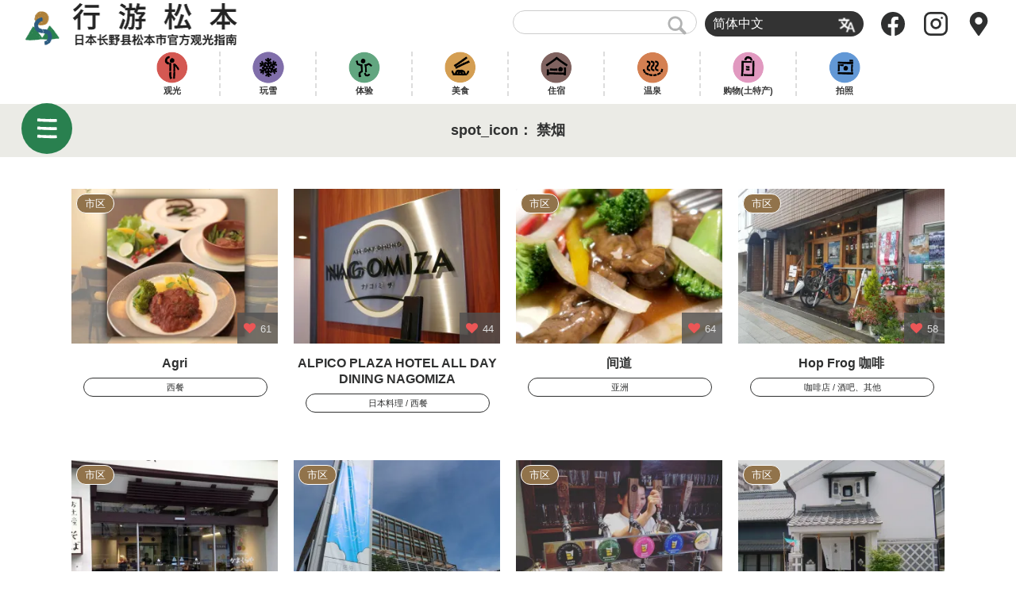

--- FILE ---
content_type: text/html; charset=UTF-8
request_url: https://visitmatsumoto.com/zh-hans/icon/nonsmoking/
body_size: 10344
content:
<!DOCTYPE html>
<html lang="zh-hans">
<head>
<meta charset="UTF-8">
<meta name="viewport" content="width=device-width, initial-scale=1.0">
<meta http-equiv="X-UA-Compatible" content="ie=edge">
<meta name="copyright" content="Visit Matsumoto Project" />



<link rel="alternate" type="application/rss+xml" title="RSS" href="https://visitmatsumoto.com/zh-hans/feed/" /><!-- MTL MAT added 2019.12 -->
<link rel="apple-touch-icon" sizes="120x120" href="https://visitmatsumoto.com/wp-content/themes/shinmatsu/images/apple-touch-icon.png">
<link rel="icon" type="image/png" sizes="32x32" href="https://visitmatsumoto.com/wp-content/themes/shinmatsu/images/favicon-32x32.png">
<link rel="icon" type="image/png" sizes="16x16" href="https://visitmatsumoto.com/wp-content/themes/shinmatsu/images/favicon-16x16.png">

<link rel="alternate" hreflang="en" href="https://visitmatsumoto.com/en/icon/nonsmoking/" />
<link rel="alternate" hreflang="zh-hant" href="https://visitmatsumoto.com/zh-hant/icon/nonsmoking/" />
<link rel="alternate" hreflang="zh-hans" href="https://visitmatsumoto.com/zh-hans/icon/nonsmoking/" />
<link rel="alternate" hreflang="th" href="https://visitmatsumoto.com/th/icon/nonsmoking/" />
<link rel="alternate" hreflang="ko" href="https://visitmatsumoto.com/ko/icon/nonsmoking/" />
<link rel="alternate" hreflang="fr" href="https://visitmatsumoto.com/fr/icon/nonsmoking/" />
<link rel="alternate" hreflang="de" href="https://visitmatsumoto.com/de/icon/nonsmoking/" />
<link rel="alternate" hreflang="ru" href="https://visitmatsumoto.com/ru/icon/nonsmoking/" />
<link rel="alternate" hreflang="ja" href="https://visitmatsumoto.com/icon/nonsmoking/" />
<link rel="alternate" hreflang="x-default" href="https://visitmatsumoto.com/icon/nonsmoking/" />

<!-- Google Tag Manager for WordPress by gtm4wp.com -->
<script data-cfasync="false" data-pagespeed-no-defer type="text/javascript">//<![CDATA[
	var gtm4wp_datalayer_name = "dataLayer";
	var dataLayer = dataLayer || [];
//]]>
</script>
<!-- End Google Tag Manager for WordPress by gtm4wp.com -->    <script>
        var ajaxurl = "https://visitmatsumoto.com/wp-admin/admin-ajax.php";
    </script>

	<!-- This site is optimized with the Yoast SEO plugin v15.9.2 - https://yoast.com/wordpress/plugins/seo/ -->
	<title>禁烟｜行游松本</title>
	<meta name="robots" content="index, follow, max-snippet:-1, max-image-preview:large, max-video-preview:-1" />
	<link rel="canonical" href="https://visitmatsumoto.com/zh-hans/icon/nonsmoking/" />
	<link rel="next" href="https://visitmatsumoto.com/zh-hans/icon/nonsmoking/page/2/" />
	<meta property="og:locale" content="zh_CN" />
	<meta property="og:type" content="article" />
	<meta property="og:title" content="禁烟 | 行游松本" />
	<meta property="og:url" content="https://visitmatsumoto.com/zh-hans/icon/nonsmoking/" />
	<meta property="og:site_name" content="行游松本" />
	<meta property="og:image" content="https://visitmatsumoto.com/wp-content/uploads/2018/03/ogi_shinmatsu-1024x712.png" />
	<meta property="og:image:width" content="1024" />
	<meta property="og:image:height" content="712" />
	<meta name="twitter:card" content="summary_large_image" />
	<script type="application/ld+json" class="yoast-schema-graph">{"@context":"https://schema.org","@graph":[{"@type":"WebSite","@id":"http://test.visitmatsumoto.com/en/#website","url":"http://test.visitmatsumoto.com/en/","name":"\u884c\u6e38\u677e\u672c","description":"\u65e5\u672c\u957f\u91ce\u53bf\u677e\u672c\u5e02\u5b98\u65b9\u89c2\u5149\u6307\u5357","potentialAction":[{"@type":"SearchAction","target":"http://test.visitmatsumoto.com/en/?s={search_term_string}","query-input":"required name=search_term_string"}],"inLanguage":"zh-CN"},{"@type":"CollectionPage","@id":"https://visitmatsumoto.com/zh-hans/icon/nonsmoking/#webpage","url":"https://visitmatsumoto.com/zh-hans/icon/nonsmoking/","name":"\u7981\u70df | \u884c\u6e38\u677e\u672c","isPartOf":{"@id":"http://test.visitmatsumoto.com/en/#website"},"breadcrumb":{"@id":"https://visitmatsumoto.com/zh-hans/icon/nonsmoking/#breadcrumb"},"inLanguage":"zh-CN","potentialAction":[{"@type":"ReadAction","target":["https://visitmatsumoto.com/zh-hans/icon/nonsmoking/"]}]},{"@type":"BreadcrumbList","@id":"https://visitmatsumoto.com/zh-hans/icon/nonsmoking/#breadcrumb","itemListElement":[{"@type":"ListItem","position":1,"item":{"@type":"WebPage","@id":"https://visitmatsumoto.com/zh-hans/icon/nonsmoking/","url":"https://visitmatsumoto.com/zh-hans/icon/nonsmoking/","name":"\u7981\u70df"}}]}]}</script>
	<!-- / Yoast SEO plugin. -->


<link rel='dns-prefetch' href='//www.google.com' />
<link rel='dns-prefetch' href='//s.w.org' />
<link rel='dns-prefetch' href='//v0.wordpress.com' />
<link rel='dns-prefetch' href='//i0.wp.com' />
<link rel='dns-prefetch' href='//i1.wp.com' />
<link rel='dns-prefetch' href='//i2.wp.com' />
<link rel='stylesheet' id='sbi_styles-css'  href='https://visitmatsumoto.com/wp-content/plugins/instagram-feed-pro/css/sbi-styles.min.css' type='text/css' media='all' />
<link rel='stylesheet' id='wp-block-library-css'  href='https://visitmatsumoto.com/wp-includes/css/dist/block-library/style.min.css' type='text/css' media='all' />
<style id='wp-block-library-inline-css' type='text/css'>
.has-text-align-justify{text-align:justify;}
</style>
<link rel='stylesheet' id='mpp_gutenberg-css'  href='https://visitmatsumoto.com/wp-content/plugins/metronet-profile-picture/dist/blocks.style.build.css' type='text/css' media='all' />
<link rel='stylesheet' id='contact-form-7-css'  href='https://visitmatsumoto.com/wp-content/plugins/contact-form-7/includes/css/styles.css' type='text/css' media='all' />
<link rel='stylesheet' id='eoffice-recaptcha-style-css'  href='https://visitmatsumoto.com/wp-content/plugins/eoffice-recaptcha-addon/css/style.css' type='text/css' media='all' />
<link rel='stylesheet' id='fancybox-for-wp-css'  href='https://visitmatsumoto.com/wp-content/plugins/fancybox-for-wordpress/assets/css/fancybox.css' type='text/css' media='all' />
<link rel='stylesheet' id='smm_like_style-css'  href='https://visitmatsumoto.com/wp-content/plugins/shinmatsu-custom-settings/style/simple-likes.css' type='text/css' media='all' />
<link rel='stylesheet' id='wpml-legacy-dropdown-0-css'  href='//visitmatsumoto.com/wp-content/plugins/sitepress-multilingual-cms/templates/language-switchers/legacy-dropdown/style.min.css' type='text/css' media='all' />
<link rel='stylesheet' id='wp-pagenavi-css'  href='https://visitmatsumoto.com/wp-content/plugins/wp-pagenavi/pagenavi-css.css' type='text/css' media='all' />
<link rel='stylesheet' id='cms-navigation-style-base-css'  href='https://visitmatsumoto.com/wp-content/plugins/wpml-cms-nav/res/css/cms-navigation-base.css' type='text/css' media='screen' />
<link rel='stylesheet' id='cms-navigation-style-css'  href='https://visitmatsumoto.com/wp-content/plugins/wpml-cms-nav/res/css/cms-navigation.css' type='text/css' media='screen' />
<link rel='stylesheet' id='social-logos-css'  href='https://visitmatsumoto.com/wp-content/plugins/jetpack/_inc/social-logos/social-logos.min.css' type='text/css' media='all' />
<link rel='stylesheet' id='jetpack_css-css'  href='https://visitmatsumoto.com/wp-content/plugins/jetpack/css/jetpack.css' type='text/css' media='all' />
<script type='text/javascript' src='https://visitmatsumoto.com/wp-includes/js/jquery/jquery.js' id='jquery-core-js'></script>
<script type='text/javascript' src='https://visitmatsumoto.com/wp-content/plugins/fancybox-for-wordpress/assets/js/jquery.fancybox.js' id='fancybox-for-wp-js'></script>
<script type='text/javascript' id='simple-likes-public-js-js-extra'>
/* <![CDATA[ */
var simpleLikes = {"ajaxurl":"https:\/\/visitmatsumoto.com\/wp-admin\/admin-ajax.php","like":"\u8d5e","unlike":"\u53d6\u6d88\u8d5e"};
/* ]]> */
</script>
<script type='text/javascript' src='https://visitmatsumoto.com/wp-content/plugins/shinmatsu-custom-settings/js/simple-likes.js' id='simple-likes-public-js-js'></script>
<script type='text/javascript' src='//visitmatsumoto.com/wp-content/plugins/sitepress-multilingual-cms/templates/language-switchers/legacy-dropdown/script.min.js' id='wpml-legacy-dropdown-0-js'></script>
<script type='text/javascript' src='https://visitmatsumoto.com/wp-content/plugins/duracelltomi-google-tag-manager/js/gtm4wp-form-move-tracker.js' id='gtm4wp-form-move-tracker-js'></script>
<link rel="https://api.w.org/" href="https://visitmatsumoto.com/zh-hans/wp-json/" /><meta name="generator" content="WPML ver:4.5.5 stt:59,61,1,4,3,28,29,45,52;" />

<!-- Fancybox for WordPress v3.2.7 -->
<style type="text/css">
	.fancybox-slide--image .fancybox-content{background-color: #FFFFFF}div.fancybox-caption{display:none !important;}
	
	img.fancybox-image{border-width:10px;border-color:#FFFFFF;border-style:solid;height:auto;}
	div.fancybox-bg{background-color:rgba(102,102,102,0.3);opacity:1 !important;}div.fancybox-content{border-color:#FFFFFF}
	div#fancybox-title{background-color:#FFFFFF}
	div.fancybox-content{background-color:#FFFFFF}
	div#fancybox-title-inside{color:#333333}
	
	
	
	div.fancybox-caption p.caption-title{display:inline-block}
	div.fancybox-caption p.caption-title{font-size:14px}
	div.fancybox-caption p.caption-title{color:#333333}
	div.fancybox-caption {color:#333333}div.fancybox-caption p.caption-title {background:#fff; width:auto;padding:10px 30px;}div.fancybox-content p.caption-title{color:#333333;margin: 0;padding: 5px 0;}
</style><script type="text/javascript">
	jQuery(function(){

		jQuery.fn.getTitle = function() { // Copy the title of every IMG tag and add it to its parent A so that fancybox can show titles
			var arr = jQuery("a[data-fancybox]");
									jQuery.each(arr, function() {
										var title = jQuery(this).children("img").attr("title");
										 var caption = jQuery(this).next("figcaption").html();
                                        if(caption && title){jQuery(this).attr("title",title+" " + caption)}else if(title){ jQuery(this).attr("title",title);}else if(caption){jQuery(this).attr("title",caption);}
									});			}

		// Supported file extensions

                var thumbnails = jQuery("a:has(img)").not(".nolightbox").not('.envira-gallery-link').not('.ngg-simplelightbox').filter(function () {
            return /\.(jpe?g|png|gif|mp4|webp|bmp|pdf)(\?[^/]*)*$/i.test(jQuery(this).attr('href'))
        });
        

		// Add data-type iframe for links that are not images or videos.
        var iframeLinks = jQuery('.fancyboxforwp').filter( function() { return ! /\.(jpe?g|png|gif|mp4|webp|bmp|pdf)(\?[^/]*)*$/i.test(jQuery(this).attr('href')) }).filter( function() { return ! /vimeo|youtube/i.test(jQuery(this).attr('href')) });
        iframeLinks.attr({ "data-type" : "iframe" }).getTitle();

				// Gallery All
		thumbnails.addClass("fancyboxforwp").attr("data-fancybox","gallery").getTitle();
        iframeLinks.attr({ "data-fancybox":"gallery" }).getTitle();

		// Gallery type NONE
		


		// Call fancybox and apply it on any link with a rel atribute that starts with "fancybox", with the options set on the admin panel
		jQuery("a.fancyboxforwp").fancyboxforwp({
			loop: false,
			smallBtn: false,
			zoomOpacity: "auto",
			animationEffect: "fade",
			animationDuration: 500,
			transitionEffect: "fade",
			transitionDuration : "300",
			overlayShow: true,
			overlayOpacity: "0.3",
			titleShow: true,
			titlePosition: "inside",
			keyboard: true,
			showCloseButton: false,
			arrows: true,
			clickContent: false,
            clickSlide: "close",
            mobile:{
                clickContent: function(current, event) {
                    return current.type === "image" ? "toggleControls" : false;
                },
                clickSlide: function(current, event) {
                    return current.type === "image" ? "close" : "close";
                },
            },
			wheel: false,
			toolbar: true,
			preventCaptionOverlap: true,
			onInit: function() { },			onDeactivate: function() { },			beforeClose: function() { },			afterShow: function() { },			afterClose: function() { },			caption : function( instance, item ) {var testing = jQuery(this).context.title;var caption = jQuery(this).data('caption') || '';if ( item.type === 'image' && testing.length ) {caption = (caption.length ? caption + '<br />' : '') + '<p class="caption-title">'+testing+'</p>' ;}return caption;},
			afterLoad : function( instance, current ) {current.$content.append('<div class=\"fancybox-custom-caption inside-caption\" style=\" position: absolute;left:0;right:0;color:#000;margin:0 auto;bottom:0;text-align:center;background-color:#FFFFFF \">' + current.opts.caption + '</div>');},
					});
		
	})
</script>
<!-- END Fancybox for WordPress -->
<!-- <meta name="NextGEN" version="3.3.10" /> -->

<!-- Google Tag Manager for WordPress by gtm4wp.com -->
<script data-cfasync="false" data-pagespeed-no-defer type="text/javascript">//<![CDATA[//]]>
</script>
<!-- End Google Tag Manager for WordPress by gtm4wp.com --><style type='text/css'>img#wpstats{display:none}</style>			<style type="text/css">
				/* If html does not have either class, do not show lazy loaded images. */
				html:not( .jetpack-lazy-images-js-enabled ):not( .js ) .jetpack-lazy-image {
					display: none;
				}
			</style>
			<script>
				document.documentElement.classList.add(
					'jetpack-lazy-images-js-enabled'
				);
			</script>
		

<link rel="stylesheet" href="https://visitmatsumoto.com/wp-content/themes/shinmatsu/css/common/styles/style.css">
<link rel="stylesheet" href="https://visitmatsumoto.com/wp-content/themes/shinmatsu/style.css">


<link rel="stylesheet" id="font-awesome-4.7.0-css" href="//maxcdn.bootstrapcdn.com/font-awesome/4.7.0/css/font-awesome.min.css" media="all">
<style>
	.swiper-button-next:after, .swiper-button-prev:after {
		content: none;
	}
</style>



<script defer src="https://cdnjs.cloudflare.com/ajax/libs/headroom/0.9.4/headroom.min.js" type="text/javascript"></script>
<script defer src="https://cdnjs.cloudflare.com/ajax/libs/headroom/0.9.4/jQuery.headroom.min.js" type="text/javascript"></script>
<script defer src="https://cdnjs.cloudflare.com/ajax/libs/drawer/3.2.2/js/drawer.min.js" type="text/javascript"></script>


<!-- recaptcha -->
<script src="https://www.google.com/recaptcha/api.js?render=6LdMQSErAAAAAE3Evfp3OLkFAdyXzCYZWqj0RsfP"></script>
<script>
// reCAPTCHA デバッグ用
grecaptcha.ready(function() {
  console.log('CF7: reCAPTCHA ready');
});
</script>


<script defer src="https://visitmatsumoto.com/wp-content/themes/shinmatsu/js/script.js" type="text/javascript" charset="UTF-8"></script>


<!-- Global site tag (gtag.js) - Google Analytics -->
<script async src="https://www.googletagmanager.com/gtag/js?id=UA-115996191-1"></script>
<script>
  window.dataLayer = window.dataLayer || [];
  function gtag(){dataLayer.push(arguments);}
  gtag('js', new Date());
  gtag('config', 'UA-115996191-1');
</script>

<!-- clarity -->
<script type="text/javascript">
    (function(c,l,a,r,i,t,y){
        c[a]=c[a]||function(){(c[a].q=c[a].q||[]).push(arguments)};
        t=l.createElement(r);t.async=1;t.src="https://www.clarity.ms/tag/"+i;
        y=l.getElementsByTagName(r)[0];y.parentNode.insertBefore(t,y);
    })(window, document, "clarity", "script", "64z88rlnjx");
</script>


</head>
<body class="archive tax-icon term-nonsmoking term-1442 drawer drawer--left">

	<header id="site_header" class="header header_ja header_static" role="banner">
		<div class="header__body">
			<div id="header_logo" class="header__logo"><a href="https://visitmatsumoto.com/zh-hans/"><i>日本长野县松本市官方观光指南</i>行游松本</a></div>

			<div class="header__aside">
				<div id="menu_extra" class="header__extra">
					<div class="text_search"><form action="https://visitmatsumoto.com/zh-hans//" method="get">
	<fieldset>
		<input type="text" name="s" id="search" value="" />
		<input type="image" alt="Search" src="https://visitmatsumoto.com/wp-content/themes/shinmatsu/images/common_ico_search.png">
	</fieldset>
</form></div>
					<div class="switch_language">
<div
	 class="wpml-ls-statics-shortcode_actions wpml-ls wpml-ls-legacy-dropdown js-wpml-ls-legacy-dropdown">
	<ul>

		<li tabindex="0" class="wpml-ls-slot-shortcode_actions wpml-ls-item wpml-ls-item-zh-hans wpml-ls-current-language wpml-ls-item-legacy-dropdown">
			<a href="#" class="js-wpml-ls-item-toggle wpml-ls-item-toggle">
                <span class="wpml-ls-native">简体中文</span></a>

			<ul class="wpml-ls-sub-menu">
				
					<li class="wpml-ls-slot-shortcode_actions wpml-ls-item wpml-ls-item-en wpml-ls-first-item">
						<a href="https://visitmatsumoto.com/en/icon/nonsmoking/" class="wpml-ls-link">
                            <span class="wpml-ls-native" lang="en">English</span></a>
					</li>

				
					<li class="wpml-ls-slot-shortcode_actions wpml-ls-item wpml-ls-item-zh-hant">
						<a href="https://visitmatsumoto.com/zh-hant/icon/nonsmoking/" class="wpml-ls-link">
                            <span class="wpml-ls-native" lang="zh-hant">繁體中文</span></a>
					</li>

				
					<li class="wpml-ls-slot-shortcode_actions wpml-ls-item wpml-ls-item-th">
						<a href="https://visitmatsumoto.com/th/icon/nonsmoking/" class="wpml-ls-link">
                            <span class="wpml-ls-native" lang="th">ไทย</span></a>
					</li>

				
					<li class="wpml-ls-slot-shortcode_actions wpml-ls-item wpml-ls-item-ko">
						<a href="https://visitmatsumoto.com/ko/icon/nonsmoking/" class="wpml-ls-link">
                            <span class="wpml-ls-native" lang="ko">한국어</span></a>
					</li>

				
					<li class="wpml-ls-slot-shortcode_actions wpml-ls-item wpml-ls-item-fr">
						<a href="https://visitmatsumoto.com/fr/icon/nonsmoking/" class="wpml-ls-link">
                            <span class="wpml-ls-native" lang="fr">Français</span></a>
					</li>

				
					<li class="wpml-ls-slot-shortcode_actions wpml-ls-item wpml-ls-item-de">
						<a href="https://visitmatsumoto.com/de/icon/nonsmoking/" class="wpml-ls-link">
                            <span class="wpml-ls-native" lang="de">Deutsch</span></a>
					</li>

				
					<li class="wpml-ls-slot-shortcode_actions wpml-ls-item wpml-ls-item-ru">
						<a href="https://visitmatsumoto.com/ru/icon/nonsmoking/" class="wpml-ls-link">
                            <span class="wpml-ls-native" lang="ru">Русский</span></a>
					</li>

				
					<li class="wpml-ls-slot-shortcode_actions wpml-ls-item wpml-ls-item-ja wpml-ls-last-item">
						<a href="https://visitmatsumoto.com/icon/nonsmoking/" class="wpml-ls-link">
                            <span class="wpml-ls-native" lang="ja">日本語</span></a>
					</li>

							</ul>

		</li>

	</ul>
</div>
</div>
				</div>

				<ul class="header__icons">
					<li><a href="https://www.facebook.com/visitmatsumoto/"><img src="https://visitmatsumoto.com/wp-content/themes/shinmatsu/images/icon-facebook.svg" alt=""></a></li>
					<li><a href="https://www.instagram.com/matsumotosanpo/"><img src="https://visitmatsumoto.com/wp-content/themes/shinmatsu/images/icon-instagram.svg" alt=""></a></li>
					<li><a href="https://visitmatsumoto.com/top/map"><img src="https://visitmatsumoto.com/wp-content/themes/shinmatsu/images/icon-map-marker.svg" alt=""></a></li>
				</ul>
			</div>
		</div>

		<div class="header__nav">
			<ul class=""><li id="menu-item-57269" class="see menu-item menu-item-type-taxonomy menu-item-object-genre menu-item-57269"><a href="https://visitmatsumoto.com/zh-hans/genre/sightseeing/">观光</a></li>
<li id="menu-item-83721" class="snow menu-item menu-item-type-taxonomy menu-item-object-genre menu-item-83721"><a href="https://visitmatsumoto.com/zh-hans/genre/snow/">玩雪</a></li>
<li id="menu-item-512071" class="activity menu-item menu-item-type-taxonomy menu-item-object-genre menu-item-512071"><a href="https://visitmatsumoto.com/zh-hans/genre/activity/">体验</a></li>
<li id="menu-item-57271" class="eat menu-item menu-item-type-taxonomy menu-item-object-genre menu-item-57271"><a href="https://visitmatsumoto.com/zh-hans/genre/food/">美食</a></li>
<li id="menu-item-83724" class="stay menu-item menu-item-type-taxonomy menu-item-object-genre menu-item-83724"><a href="https://visitmatsumoto.com/zh-hans/genre/stay/">住宿</a></li>
<li id="menu-item-512072" class="spa menu-item menu-item-type-taxonomy menu-item-object-genre menu-item-512072"><a href="https://visitmatsumoto.com/zh-hans/genre/bathing/">温泉</a></li>
<li id="menu-item-57319" class="buy menu-item menu-item-type-taxonomy menu-item-object-genre menu-item-57319"><a href="https://visitmatsumoto.com/zh-hans/genre/buy/">购物(土特产)</a></li>
<li id="menu-item-512073" class="photo menu-item menu-item-type-taxonomy menu-item-object-genre menu-item-512073"><a href="https://visitmatsumoto.com/zh-hans/genre/photogenic/">拍照</a></li>
</ul>			<div class="header__nav-arrow">→</div>
		</div>

	</header><div id="content">
	<main role="main">

<section id="title_obi">
  <div class="inner">
  	    <h1><span>spot_icon： <span>禁烟</span></span></h1>
  </div>
</section> 

		<section class="spot">
			<div class="inner">
				<ul class="columns col4 tilelayout" id="infinite">
	
      <li class="tile spot">
        <a href="https://visitmatsumoto.com/zh-hans/spot/restaurant-aguri/">
          <div class="pic">
            <img src="https://i1.wp.com/visitmatsumoto.com/wp-content/uploads/2018/09/IMG_2771.jpg?resize=300%2C225&#038;ssl=1" alt="Agri" alt="Agri">
                        <div class="likebox">
              <span>61</span>
            </div>
                      </div>
          <div class="desc">
            <h3>Agri</h3>
                        <div class="btn"><span>西餐</span></div>
                                    <div class="area">市区</div>
                      </div>
        </a>
      </li>	
      <li class="tile spot">
        <a href="https://visitmatsumoto.com/zh-hans/spot/nagomiza/">
          <div class="pic">
            <img src="https://i2.wp.com/visitmatsumoto.com/wp-content/uploads/2018/06/IMGP1865_kashu.jpg?resize=300%2C225&#038;ssl=1" alt="ALPICO PLAZA HOTEL ALL DAY DINING NAGOMIZA" alt="ALPICO PLAZA HOTEL ALL DAY DINING NAGOMIZA">
                        <div class="likebox">
              <span>44</span>
            </div>
                      </div>
          <div class="desc">
            <h3>ALPICO PLAZA HOTEL ALL DAY DINING NAGOMIZA</h3>
                        <div class="btn"><span>日本料理</span>&nbsp;<span>西餐</span></div>
                                  </div>
        </a>
      </li>	
      <li class="tile spot">
        <a href="https://visitmatsumoto.com/zh-hans/spot/chinese-kanto/">
          <div class="pic">
            <img src="https://i2.wp.com/visitmatsumoto.com/wp-content/uploads/2018/06/eyecatch.jpg?resize=300%2C225&#038;ssl=1" alt="间道" alt="间道">
                        <div class="likebox">
              <span>64</span>
            </div>
                      </div>
          <div class="desc">
            <h3>间道</h3>
                        <div class="btn"><span>亚洲</span></div>
                                    <div class="area">市区</div>
                      </div>
        </a>
      </li>	
      <li class="tile spot">
        <a href="https://visitmatsumoto.com/zh-hans/spot/hop-frog-cafe/">
          <div class="pic">
            <img src="https://i1.wp.com/visitmatsumoto.com/wp-content/uploads/2018/06/20180606_135101.jpg?resize=300%2C225&#038;ssl=1" alt="Hop Frog 咖啡" alt="Hop Frog 咖啡">
                        <div class="likebox">
              <span>58</span>
            </div>
                      </div>
          <div class="desc">
            <h3>Hop Frog 咖啡</h3>
                        <div class="btn"><span>咖啡店</span>&nbsp;<span>酒吧、其他</span></div>
                                    <div class="area">市区</div>
                      </div>
        </a>
      </li>	
      <li class="tile spot">
        <a href="https://visitmatsumoto.com/zh-hans/spot/kamakuraya/">
          <div class="pic">
            <img src="https://i0.wp.com/visitmatsumoto.com/wp-content/uploads/2018/05/kamakurayao-1.jpeg?resize=300%2C225&#038;ssl=1" alt="信州SOBA农房 Kamakuraya" alt="信州SOBA农房 Kamakuraya">
                        <div class="likebox">
              <span>59</span>
            </div>
                      </div>
          <div class="desc">
            <h3>信州SOBA农房 Kamakuraya</h3>
                        <div class="btn"><span>购物(土特产)</span></div>
                                    <div class="area">市区</div>
                      </div>
        </a>
      </li>	
      <li class="tile spot">
        <a href="https://visitmatsumoto.com/zh-hans/spot/shinmai-media-garden/">
          <div class="pic">
            <img src="https://i2.wp.com/visitmatsumoto.com/wp-content/uploads/2018/04/IMG_4422.jpg?resize=300%2C225&#038;ssl=1" alt="信每 Media Garden" alt="信每 Media Garden">
                        <div class="likebox">
              <span>64</span>
            </div>
                      </div>
          <div class="desc">
            <h3>信每 Media Garden</h3>
                        <div class="btn"><span>日本料理</span>&nbsp;<span>西餐</span>&nbsp;<span>咖啡店</span>&nbsp;<span>酒吧、其他</span></div>
                                    <div class="area">市区</div>
                      </div>
        </a>
      </li>	
      <li class="tile spot">
        <a href="https://visitmatsumoto.com/zh-hans/spot/matsumoto-brewery-tap-room/">
          <div class="pic">
            <img src="https://i1.wp.com/visitmatsumoto.com/wp-content/uploads/2018/03/35734607071_4ddcc99155_k.jpg?resize=300%2C225&#038;ssl=1" alt="松本啤酒厂Taproom" alt="松本啤酒厂Taproom">
                        <div class="likebox">
              <span>83</span>
            </div>
                      </div>
          <div class="desc">
            <h3>松本啤酒厂Taproom</h3>
                        <div class="btn"><span>酒吧、其他</span></div>
                                    <div class="area">市区</div>
                      </div>
        </a>
      </li>	
      <li class="tile spot">
        <a href="https://visitmatsumoto.com/zh-hans/spot/cafe-at-kurassic-kan/">
          <div class="pic">
            <img src="https://i0.wp.com/visitmatsumoto.com/wp-content/uploads/2018/03/kurassicCafeFront.jpg?resize=300%2C225&#038;ssl=1" alt="茶房 中町藏SHIKKU馆" alt="茶房 中町藏SHIKKU馆">
                        <div class="likebox">
              <span>59</span>
            </div>
                      </div>
          <div class="desc">
            <h3>茶房 中町藏SHIKKU馆</h3>
                        <div class="btn"><span>咖啡店</span></div>
                                    <div class="area">市区</div>
                      </div>
        </a>
      </li>	
      <li class="tile spot">
        <a href="https://visitmatsumoto.com/zh-hans/spot/metoba-soba/">
          <div class="pic">
            <img src="https://i2.wp.com/visitmatsumoto.com/wp-content/uploads/2018/03/bcee196f46c5570013d71bcf879836b5.jpg?resize=300%2C225&#038;ssl=1" alt="女鸟羽荞麦面" alt="女鸟羽荞麦面">
                        <div class="likebox">
              <span>61</span>
            </div>
                      </div>
          <div class="desc">
            <h3>女鸟羽荞麦面</h3>
                        <div class="btn"><span>荞麦面、拉面</span></div>
                                    <div class="area">市区</div>
                      </div>
        </a>
      </li>	
      <li class="tile spot">
        <a href="https://visitmatsumoto.com/zh-hans/spot/shizuka/">
          <div class="pic">
            <img src="https://i2.wp.com/visitmatsumoto.com/wp-content/uploads/2018/03/shizukaShinshusalmonOshizushi.jpg?resize=300%2C225&#038;ssl=1" alt="Shizuka" alt="Shizuka">
                        <div class="likebox">
              <span>58</span>
            </div>
                      </div>
          <div class="desc">
            <h3>Shizuka</h3>
                        <div class="btn"><span>日本料理</span>&nbsp;<span>居酒屋</span></div>
                                    <div class="area">市区</div>
                      </div>
        </a>
      </li>	
      <li class="tile spot">
        <a href="https://visitmatsumoto.com/zh-hans/spot/hikariya-higashi/">
          <div class="pic">
            <img src="https://i0.wp.com/visitmatsumoto.com/wp-content/uploads/2018/03/hikariyaEastO.jpg?resize=300%2C225&#038;ssl=1" alt="Hikariya Higashi (光屋东)" alt="Hikariya Higashi (光屋东)">
                        <div class="likebox">
              <span>65</span>
            </div>
                      </div>
          <div class="desc">
            <h3>Hikariya Higashi (光屋东)</h3>
                        <div class="btn"><span>日本料理</span></div>
                                    <div class="area">市区</div>
                      </div>
        </a>
      </li>	
      <li class="tile spot">
        <a href="https://visitmatsumoto.com/zh-hans/spot/soba-yamagata/">
          <div class="pic">
            <img src="https://i2.wp.com/visitmatsumoto.com/wp-content/uploads/2018/03/18-03-14-01-08-57-521_deco.jpg?resize=300%2C225&#038;ssl=1" alt="手擀荞麦面 Yamagata" alt="手擀荞麦面 Yamagata">
                        <div class="likebox">
              <span>60</span>
            </div>
                      </div>
          <div class="desc">
            <h3>手擀荞麦面 Yamagata</h3>
                        <div class="btn"><span>荞麦面、拉面</span></div>
                                    <div class="area">市区</div>
                      </div>
        </a>
      </li>	
      <li class="tile spot">
        <a href="https://visitmatsumoto.com/zh-hans/spot/coffee-lounge-ajisai/">
          <div class="pic">
            <img src="https://i2.wp.com/visitmatsumoto.com/wp-content/uploads/2018/02/1fba8a75a71fd7301e0999c0ae1a1d91.jpg?resize=300%2C225&#038;ssl=1" alt="紫阳花 大名町店" alt="紫阳花 大名町店">
                        <div class="likebox">
              <span>63</span>
            </div>
                      </div>
          <div class="desc">
            <h3>紫阳花 大名町店</h3>
                        <div class="btn"><span>咖啡店</span></div>
                                    <div class="area">市区</div>
                      </div>
        </a>
      </li>	
      <li class="tile spot">
        <a href="https://visitmatsumoto.com/zh-hans/spot/cocteaus/">
          <div class="pic">
            <img src="https://i0.wp.com/visitmatsumoto.com/wp-content/uploads/2018/03/IMG_4602.jpg?resize=300%2C225&#038;ssl=1" alt="Ristoro Cocteau's" alt="Ristoro Cocteau's">
                        <div class="likebox">
              <span>53</span>
            </div>
                      </div>
          <div class="desc">
            <h3>Ristoro Cocteau's</h3>
                        <div class="btn"><span>西餐</span></div>
                                    <div class="area">市区</div>
                      </div>
        </a>
      </li>	
      <li class="tile spot">
        <a href="https://visitmatsumoto.com/zh-hans/spot/liquor-miyosawa/">
          <div class="pic">
            <img src="https://i2.wp.com/visitmatsumoto.com/wp-content/uploads/2018/03/IMG_3510.jpg?resize=300%2C225&#038;ssl=1" alt="三代泽酒屋" alt="三代泽酒屋">
                        <div class="likebox">
              <span>63</span>
            </div>
                      </div>
          <div class="desc">
            <h3>三代泽酒屋</h3>
                        <div class="btn"><span>购物(土特产)</span></div>
                                    <div class="area">市区</div>
                      </div>
        </a>
      </li>	
      <li class="tile spot">
        <a href="https://visitmatsumoto.com/zh-hans/spot/kurassickan/">
          <div class="pic">
            <img src="https://i2.wp.com/visitmatsumoto.com/wp-content/uploads/2018/03/kuassickan3.jpg?resize=300%2C225&#038;ssl=1" alt="中町藏潇(classic)馆" alt="中町藏潇(classic)馆">
                        <div class="likebox">
              <span>73</span>
            </div>
                      </div>
          <div class="desc">
            <h3>中町藏潇(classic)馆</h3>
                        <div class="btn"><span>古迹和神社</span></div>
                                    <div class="area">市区</div>
                      </div>
        </a>
      </li>	
      <li class="tile spot">
        <a href="https://visitmatsumoto.com/zh-hans/spot/fujinami-sushi/">
          <div class="pic">
            <img src="https://i0.wp.com/visitmatsumoto.com/wp-content/uploads/2018/03/fujinami10-1.jpg?resize=300%2C225&#038;ssl=1" alt="藤波" alt="藤波">
                        <div class="likebox">
              <span>69</span>
            </div>
                      </div>
          <div class="desc">
            <h3>藤波</h3>
                        <div class="btn"><span>日本料理</span></div>
                                    <div class="area">市区</div>
                      </div>
        </a>
      </li>	
      <li class="tile spot">
        <a href="https://visitmatsumoto.com/zh-hans/spot/sweets-chikuyou/">
          <div class="pic">
            <img src="https://i0.wp.com/visitmatsumoto.com/wp-content/uploads/2018/03/P6201145_r.jpg?resize=300%2C225&#038;ssl=1" alt="竹阳制果" alt="竹阳制果">
                        <div class="likebox">
              <span>64</span>
            </div>
                      </div>
          <div class="desc">
            <h3>竹阳制果</h3>
                        <div class="btn"><span>面包房、果子店</span></div>
                                    <div class="area">市区</div>
                      </div>
        </a>
      </li>	
      <li class="tile spot">
        <a href="https://visitmatsumoto.com/zh-hans/spot/fujibikura__trashed/">
          <div class="pic">
            <img src="https://i2.wp.com/visitmatsumoto.com/wp-content/uploads/2018/03/P6201135_r.jpg?resize=300%2C225&#038;ssl=1" alt="彩食美酒 富士美蔵" alt="彩食美酒 富士美蔵">
                        <div class="likebox">
              <span>64</span>
            </div>
                      </div>
          <div class="desc">
            <h3>彩食美酒 富士美蔵</h3>
                        <div class="btn"><span>荞麦面、拉面</span>&nbsp;<span>日本料理</span>&nbsp;<span>居酒屋</span></div>
                                    <div class="area">市区</div>
                      </div>
        </a>
      </li>	
      <li class="tile spot">
        <a href="https://visitmatsumoto.com/zh-hans/spot/mamma-mia/">
          <div class="pic">
            <img src="https://i1.wp.com/visitmatsumoto.com/wp-content/uploads/2018/02/MammaMiaO.jpg?resize=300%2C225&#038;ssl=1" alt="Mamma Mia!" alt="Mamma Mia!">
                        <div class="likebox">
              <span>77</span>
            </div>
                      </div>
          <div class="desc">
            <h3>Mamma Mia!</h3>
                        <div class="btn"><span>西餐</span></div>
                                    <div class="area">市区</div>
                      </div>
        </a>
      </li>	
      <li class="tile spot">
        <a href="https://visitmatsumoto.com/zh-hans/spot/cafe-senri/">
          <div class="pic">
            <img src="https://i0.wp.com/visitmatsumoto.com/wp-content/uploads/2018/02/IMG_1128s.jpg?resize=300%2C225&#038;ssl=1" alt="咖啡 茜里" alt="咖啡 茜里">
                        <div class="likebox">
              <span>68</span>
            </div>
                      </div>
          <div class="desc">
            <h3>咖啡 茜里</h3>
                        <div class="btn"><span>咖啡店</span></div>
                                    <div class="area">市区</div>
                      </div>
        </a>
      </li>	
      <li class="tile spot">
        <a href="https://visitmatsumoto.com/zh-hans/spot/sanroku/">
          <div class="pic">
            <img src="https://i1.wp.com/visitmatsumoto.com/wp-content/uploads/2018/02/IMG_1123s.jpg?resize=300%2C225&#038;ssl=1" alt="染・织 三六" alt="染・织 三六">
                        <div class="likebox">
              <span>51</span>
            </div>
                      </div>
          <div class="desc">
            <h3>染・织 三六</h3>
                        <div class="btn"><span>购物(土特产)</span></div>
                                    <div class="area">市区</div>
                      </div>
        </a>
      </li>	
      <li class="tile spot">
        <a href="https://visitmatsumoto.com/zh-hans/spot/cafe-abe/">
          <div class="pic">
            <img src="https://i0.wp.com/visitmatsumoto.com/wp-content/uploads/2018/02/IMG_1045s.jpg?resize=300%2C225&#038;ssl=1" alt="咖啡美学 Abe" alt="咖啡美学 Abe">
                        <div class="likebox">
              <span>72</span>
            </div>
                      </div>
          <div class="desc">
            <h3>咖啡美学 Abe</h3>
                        <div class="btn"><span>咖啡店</span></div>
                                    <div class="area">市区</div>
                      </div>
        </a>
      </li>	
      <li class="tile spot">
        <a href="https://visitmatsumoto.com/zh-hans/spot/sakuraya/">
          <div class="pic">
            <img src="https://i1.wp.com/visitmatsumoto.com/wp-content/uploads/2018/02/IMG_1013s.jpg?resize=300%2C225&#038;ssl=1" alt="樱家" alt="樱家">
                        <div class="likebox">
              <span>67</span>
            </div>
                      </div>
          <div class="desc">
            <h3>樱家</h3>
                        <div class="btn"><span>日本料理</span></div>
                                    <div class="area">市区</div>
                      </div>
        </a>
      </li>				</ul>
<div class='wp-pagenavi' role='navigation'>
<span class='pages'>1 / 2 </span><span aria-current='page' class='current'>1</span><a class="page larger" title="第 2 页" href="https://visitmatsumoto.com/zh-hans/icon/nonsmoking/page/2/">2</a>
</div>			</div>
		</section>

	</main>
</div>


<div id="breadcrumb">
	<div class="inner">
		<span class="home"><a href="https://visitmatsumoto.com/zh-hans/">HOME</a></span>
		<a href="https://visitmatsumoto.com/zh-hans/spot/">景点</a><span>禁烟</span>	</div>
</div>


  <footer id="footer">
    <div class="inner">

      <div id="sponsor_banners">
<ul class="columns col5">
</ul>
      </div>

      <div id="social_links">
        <ul>
          <li class=""><a href="https://www.facebook.com/matsumotochinese/" target="_blank"><img src="https://visitmatsumoto.com/wp-content/themes/shinmatsu/images/icon-facebook.svg" alt="" width="40"></a></li>
          <li class=""><a href="https://www.instagram.com/matsumotosanpo/" target="_blank"><img src="https://visitmatsumoto.com/wp-content/themes/shinmatsu/images/icon-instagram.svg" alt="instagram" width="40"></a></li>
        </ul>
      </div>

      <div id="copyright">版权所有 翻印必究 © Visit Matsumoto Project.</div>
    </div>
  </footer>

  <div class="menu-btn menu-btn_ja" id="menu_btns">
    <button type="button" class="menu"></button>
    <button type="button" class="gotop"></button>
  </div>

  <nav class="drawer-nav global-menu" role="navigation">
    <div>
      <div class="close"></div>
      <div class="switch_language">
<div
	 class="wpml-ls-statics-shortcode_actions wpml-ls wpml-ls-legacy-dropdown js-wpml-ls-legacy-dropdown">
	<ul>

		<li tabindex="0" class="wpml-ls-slot-shortcode_actions wpml-ls-item wpml-ls-item-zh-hans wpml-ls-current-language wpml-ls-item-legacy-dropdown">
			<a href="#" class="js-wpml-ls-item-toggle wpml-ls-item-toggle">
                <span class="wpml-ls-native">简体中文</span></a>

			<ul class="wpml-ls-sub-menu">
				
					<li class="wpml-ls-slot-shortcode_actions wpml-ls-item wpml-ls-item-en wpml-ls-first-item">
						<a href="https://visitmatsumoto.com/en/icon/nonsmoking/" class="wpml-ls-link">
                            <span class="wpml-ls-native" lang="en">English</span></a>
					</li>

				
					<li class="wpml-ls-slot-shortcode_actions wpml-ls-item wpml-ls-item-zh-hant">
						<a href="https://visitmatsumoto.com/zh-hant/icon/nonsmoking/" class="wpml-ls-link">
                            <span class="wpml-ls-native" lang="zh-hant">繁體中文</span></a>
					</li>

				
					<li class="wpml-ls-slot-shortcode_actions wpml-ls-item wpml-ls-item-th">
						<a href="https://visitmatsumoto.com/th/icon/nonsmoking/" class="wpml-ls-link">
                            <span class="wpml-ls-native" lang="th">ไทย</span></a>
					</li>

				
					<li class="wpml-ls-slot-shortcode_actions wpml-ls-item wpml-ls-item-ko">
						<a href="https://visitmatsumoto.com/ko/icon/nonsmoking/" class="wpml-ls-link">
                            <span class="wpml-ls-native" lang="ko">한국어</span></a>
					</li>

				
					<li class="wpml-ls-slot-shortcode_actions wpml-ls-item wpml-ls-item-fr">
						<a href="https://visitmatsumoto.com/fr/icon/nonsmoking/" class="wpml-ls-link">
                            <span class="wpml-ls-native" lang="fr">Français</span></a>
					</li>

				
					<li class="wpml-ls-slot-shortcode_actions wpml-ls-item wpml-ls-item-de">
						<a href="https://visitmatsumoto.com/de/icon/nonsmoking/" class="wpml-ls-link">
                            <span class="wpml-ls-native" lang="de">Deutsch</span></a>
					</li>

				
					<li class="wpml-ls-slot-shortcode_actions wpml-ls-item wpml-ls-item-ru">
						<a href="https://visitmatsumoto.com/ru/icon/nonsmoking/" class="wpml-ls-link">
                            <span class="wpml-ls-native" lang="ru">Русский</span></a>
					</li>

				
					<li class="wpml-ls-slot-shortcode_actions wpml-ls-item wpml-ls-item-ja wpml-ls-last-item">
						<a href="https://visitmatsumoto.com/icon/nonsmoking/" class="wpml-ls-link">
                            <span class="wpml-ls-native" lang="ja">日本語</span></a>
					</li>

							</ul>

		</li>

	</ul>
</div>
</div>
      <h4>主菜单</h4>
<div class="menu-main-menu-%e7%b0%a1%e4%bd%93%e4%b8%ad%e5%9b%bd%e8%aa%9e-container"><ul id="menu-main-menu-%e7%b0%a1%e4%bd%93%e4%b8%ad%e5%9b%bd%e8%aa%9e" class="menu"><li id="menu-item-125463" class="menu-item menu-item-type-post_type menu-item-object-page menu-item-home menu-item-125463"><a href="https://visitmatsumoto.com/zh-hans/">首页</a></li>
<li id="menu-item-576641" class="menu-item menu-item-type-custom menu-item-object-custom menu-item-576641"><a href="https://visitmatsumoto.com/zh-hans/guide#getting-around-the-city-zh-hans">境内交通</a></li>
<li id="menu-item-576642" class="menu-item menu-item-type-custom menu-item-object-custom menu-item-576642"><a href="https://visitmatsumoto.com/zh-hans/guide#useful-trip-info-zh-hans">旅行(的便利)信息</a></li>
<li id="menu-item-576643" class="menu-item menu-item-type-custom menu-item-object-custom menu-item-576643"><a href="https://visitmatsumoto.com/zh-hans/guide/pamphlet/">简介</a></li>
<li id="menu-item-57881" class="menu-item menu-item-type-post_type_archive menu-item-object-spot menu-item-57881"><a href="https://visitmatsumoto.com/zh-hans/spot/">景点</a></li>
<li id="menu-item-57882" class="menu-item menu-item-type-post_type_archive menu-item-object-event menu-item-57882"><a href="https://visitmatsumoto.com/zh-hans/event/">各种活动</a></li>
<li id="menu-item-119559" class="menu-item menu-item-type-post_type_archive menu-item-object-coverstory menu-item-119559"><a href="https://visitmatsumoto.com/zh-hans/coverstory/">主题特辑</a></li>
<li id="menu-item-174457" class="menu-item menu-item-type-custom menu-item-object-custom menu-item-174457"><a href="https://visitmatsumoto.com/zh-hans/blog/">博客</a></li>
<li id="menu-item-57888" class="menu-item menu-item-type-post_type_archive menu-item-object-cherryblossoms menu-item-57888"><a href="https://visitmatsumoto.com/zh-hans/cherryblossoms/">樱花花期预报</a></li>
<li id="menu-item-168507" class="menu-item menu-item-type-post_type_archive menu-item-object-fallleaves menu-item-168507"><a href="https://visitmatsumoto.com/zh-hans/fallleaves/">红叶预报</a></li>
<li id="menu-item-84364" class="menu-item menu-item-type-post_type menu-item-object-page menu-item-84364"><a href="https://visitmatsumoto.com/zh-hans/reasons/">来松本的原因</a></li>
<li id="menu-item-141984" class="menu-item menu-item-type-post_type menu-item-object-page menu-item-141984"><a href="https://visitmatsumoto.com/zh-hans/area/">地区</a></li>
<li id="menu-item-173190" class="menu-item menu-item-type-post_type menu-item-object-page menu-item-173190"><a href="https://visitmatsumoto.com/zh-hans/near_attraction/">周边观光</a></li>
<li id="menu-item-155253" class="menu-item menu-item-type-custom menu-item-object-custom menu-item-155253"><a href="https://visitmatsumoto.com/zh-hans/course/">推荐行程</a></li>
<li id="menu-item-198916" class="menu-item menu-item-type-post_type menu-item-object-page menu-item-198916"><a href="https://visitmatsumoto.com/zh-hans/livecamera/">实况播放</a></li>
<li id="menu-item-57885" class="menu-item menu-item-type-post_type_archive menu-item-object-guide menu-item-57885"><a href="https://visitmatsumoto.com/zh-hans/guide/">旅游计划</a></li>
<li id="menu-item-90600" class="menu-item menu-item-type-post_type_archive menu-item-object-faq menu-item-90600"><a href="https://visitmatsumoto.com/zh-hans/faq/">常见问题</a></li>
<li id="menu-item-83933" class="menu-item menu-item-type-post_type menu-item-object-page menu-item-83933"><a href="https://visitmatsumoto.com/zh-hans/access/">交通</a></li>
<li id="menu-item-125281" class="menu-item menu-item-type-custom menu-item-object-custom menu-item-125281"><a href="https://visitmatsumoto.com/zh-hans/rel_link/">链接</a></li>
<li id="menu-item-152625" class="menu-item menu-item-type-post_type menu-item-object-page menu-item-152625"><a href="https://visitmatsumoto.com/zh-hans/sitemap/">网站地图</a></li>
</ul></div>    </div>
  </nav>

  <nav class="drawer-nav kaban-menu" id="kaban-menu" role="navigation">
    <div>
      <div class="close"></div>
      <h4>快捷菜单</h4>
  <!-- Matsuo c/o don't use anymore ?php if( get_ua() == "mobile" ) get_template_part( 'chunk/nav', 'condition' ); ? -->
      <div>
<div class="menu-convenient-menu-main-%e7%b0%a1%e4%bd%93%e4%b8%ad%e5%9b%bd%e8%aa%9e-container"><ul id="menu-convenient-menu-main-%e7%b0%a1%e4%bd%93%e4%b8%ad%e5%9b%bd%e8%aa%9e-1" class="menu"><li class="see menu-item menu-item-type-taxonomy menu-item-object-genre menu-item-57269"><a href="https://visitmatsumoto.com/zh-hans/genre/sightseeing/">观光</a></li>
<li class="snow menu-item menu-item-type-taxonomy menu-item-object-genre menu-item-83721"><a href="https://visitmatsumoto.com/zh-hans/genre/snow/">玩雪</a></li>
<li class="activity menu-item menu-item-type-taxonomy menu-item-object-genre menu-item-512071"><a href="https://visitmatsumoto.com/zh-hans/genre/activity/">体验</a></li>
<li class="eat menu-item menu-item-type-taxonomy menu-item-object-genre menu-item-57271"><a href="https://visitmatsumoto.com/zh-hans/genre/food/">美食</a></li>
<li class="stay menu-item menu-item-type-taxonomy menu-item-object-genre menu-item-83724"><a href="https://visitmatsumoto.com/zh-hans/genre/stay/">住宿</a></li>
<li class="spa menu-item menu-item-type-taxonomy menu-item-object-genre menu-item-512072"><a href="https://visitmatsumoto.com/zh-hans/genre/bathing/">温泉</a></li>
<li class="buy menu-item menu-item-type-taxonomy menu-item-object-genre menu-item-57319"><a href="https://visitmatsumoto.com/zh-hans/genre/buy/">购物(土特产)</a></li>
<li class="photo menu-item menu-item-type-taxonomy menu-item-object-genre menu-item-512073"><a href="https://visitmatsumoto.com/zh-hans/genre/photogenic/">拍照</a></li>
</ul></div>
<div class="menu-convenient-menu-sub-%e7%b0%a1%e4%bd%93%e4%b8%ad%e5%9b%bd%e8%aa%9e-container"><ul id="menu-convenient-menu-sub-%e7%b0%a1%e4%bd%93%e4%b8%ad%e5%9b%bd%e8%aa%9e" class="menu"><li id="menu-item-131204" class="menu-item menu-item-type-custom menu-item-object-custom menu-item-131204"><a href="https://visitmatsumoto.com/zh-hans/guide#getting-around-the-city-zh-hans">境内交通</a></li>
<li id="menu-item-131205" class="menu-item menu-item-type-custom menu-item-object-custom menu-item-131205"><a href="https://visitmatsumoto.com/zh-hans/guide#useful-trip-info-zh-hans">旅行(的便利)信息</a></li>
<li id="menu-item-83945" class="menu-item menu-item-type-post_type menu-item-object-guide menu-item-83945"><a href="https://visitmatsumoto.com/zh-hans/guide/pamphlet/">简介</a></li>
</ul></div>      </div>
    </div>
  </nav>

  <div class="drawer-overlay drawer-toggle"></div>






<!-- ngg_resource_manager_marker --><script type='text/javascript' src='https://visitmatsumoto.com/wp-content/plugins/jetpack/_inc/build/photon/photon.min.js' id='jetpack-photon-js'></script>
<script type='text/javascript' src='https://visitmatsumoto.com/wp-content/plugins/metronet-profile-picture/js/mpp-frontend.js' id='mpp_gutenberg_tabs-js'></script>
<script type='text/javascript' id='contact-form-7-js-extra'>
/* <![CDATA[ */
var wpcf7 = {"apiSettings":{"root":"https:\/\/visitmatsumoto.com\/zh-hans\/wp-json\/contact-form-7\/v1","namespace":"contact-form-7\/v1"},"cached":"1"};
/* ]]> */
</script>
<script type='text/javascript' src='https://visitmatsumoto.com/wp-content/plugins/contact-form-7/includes/js/scripts.js' id='contact-form-7-js'></script>
<script type='text/javascript' src='https://www.google.com/recaptcha/api.js' id='google-recaptcha-js'></script>
<script type='text/javascript' id='wpcf7-recaptcha-js-extra'>
/* <![CDATA[ */
var wpcf7_recaptcha = {"sitekey":"6LdMQSErAAAAAE3Evfp3OLkFAdyXzCYZWqj0RsfP","actions":{"homepage":"homepage","contactform":"contactform"}};
/* ]]> */
</script>
<script type='text/javascript' src='https://visitmatsumoto.com/wp-content/plugins/contact-form-7/modules/recaptcha/script.js' id='wpcf7-recaptcha-js'></script>
<script type='text/javascript' src='https://visitmatsumoto.com/wp-content/plugins/jetpack/vendor/automattic/jetpack-lazy-images/src/js/intersectionobserver-polyfill.min.js' id='jetpack-lazy-images-polyfill-intersectionobserver-js'></script>
<script type='text/javascript' id='jetpack-lazy-images-js-extra'>
/* <![CDATA[ */
var jetpackLazyImagesL10n = {"loading_warning":"Images are still loading. Please cancel your print and try again."};
/* ]]> */
</script>
<script type='text/javascript' src='https://visitmatsumoto.com/wp-content/plugins/jetpack/vendor/automattic/jetpack-lazy-images/src/js/lazy-images.min.js' id='jetpack-lazy-images-js'></script>
<script type='text/javascript' src='https://visitmatsumoto.com/wp-includes/js/wp-embed.min.js' id='wp-embed-js'></script>

<!-- Google Tag Manager (noscript) --><!-- Custom Feeds for Instagram JS -->
<script type="text/javascript">
var sbiajaxurl = "https://visitmatsumoto.com/wp-admin/admin-ajax.php";

</script>
<script src='https://stats.wp.com/e-202604.js' defer></script>
<script>
	_stq = window._stq || [];
	_stq.push([ 'view', {v:'ext',j:'1:9.4.4',blog:'137862970',post:'0',tz:'9',srv:'visitmatsumoto.com'} ]);
	_stq.push([ 'clickTrackerInit', '137862970', '0' ]);
</script>


</body>
</html>
<!--
Performance optimized by W3 Total Cache. Learn more: https://www.boldgrid.com/w3-total-cache/

使用 2402427对象缓存Disk
使用页面缓存Disk: Enhanced 
缩小使用了Disk

Served from: visitmatsumoto.com @ 2026-01-21 13:06:20 by W3 Total Cache
-->

--- FILE ---
content_type: text/html; charset=utf-8
request_url: https://www.google.com/recaptcha/api2/anchor?ar=1&k=6LdMQSErAAAAAE3Evfp3OLkFAdyXzCYZWqj0RsfP&co=aHR0cHM6Ly92aXNpdG1hdHN1bW90by5jb206NDQz&hl=en&v=PoyoqOPhxBO7pBk68S4YbpHZ&size=invisible&anchor-ms=20000&execute-ms=30000&cb=yvt0p9dvdv2e
body_size: 48761
content:
<!DOCTYPE HTML><html dir="ltr" lang="en"><head><meta http-equiv="Content-Type" content="text/html; charset=UTF-8">
<meta http-equiv="X-UA-Compatible" content="IE=edge">
<title>reCAPTCHA</title>
<style type="text/css">
/* cyrillic-ext */
@font-face {
  font-family: 'Roboto';
  font-style: normal;
  font-weight: 400;
  font-stretch: 100%;
  src: url(//fonts.gstatic.com/s/roboto/v48/KFO7CnqEu92Fr1ME7kSn66aGLdTylUAMa3GUBHMdazTgWw.woff2) format('woff2');
  unicode-range: U+0460-052F, U+1C80-1C8A, U+20B4, U+2DE0-2DFF, U+A640-A69F, U+FE2E-FE2F;
}
/* cyrillic */
@font-face {
  font-family: 'Roboto';
  font-style: normal;
  font-weight: 400;
  font-stretch: 100%;
  src: url(//fonts.gstatic.com/s/roboto/v48/KFO7CnqEu92Fr1ME7kSn66aGLdTylUAMa3iUBHMdazTgWw.woff2) format('woff2');
  unicode-range: U+0301, U+0400-045F, U+0490-0491, U+04B0-04B1, U+2116;
}
/* greek-ext */
@font-face {
  font-family: 'Roboto';
  font-style: normal;
  font-weight: 400;
  font-stretch: 100%;
  src: url(//fonts.gstatic.com/s/roboto/v48/KFO7CnqEu92Fr1ME7kSn66aGLdTylUAMa3CUBHMdazTgWw.woff2) format('woff2');
  unicode-range: U+1F00-1FFF;
}
/* greek */
@font-face {
  font-family: 'Roboto';
  font-style: normal;
  font-weight: 400;
  font-stretch: 100%;
  src: url(//fonts.gstatic.com/s/roboto/v48/KFO7CnqEu92Fr1ME7kSn66aGLdTylUAMa3-UBHMdazTgWw.woff2) format('woff2');
  unicode-range: U+0370-0377, U+037A-037F, U+0384-038A, U+038C, U+038E-03A1, U+03A3-03FF;
}
/* math */
@font-face {
  font-family: 'Roboto';
  font-style: normal;
  font-weight: 400;
  font-stretch: 100%;
  src: url(//fonts.gstatic.com/s/roboto/v48/KFO7CnqEu92Fr1ME7kSn66aGLdTylUAMawCUBHMdazTgWw.woff2) format('woff2');
  unicode-range: U+0302-0303, U+0305, U+0307-0308, U+0310, U+0312, U+0315, U+031A, U+0326-0327, U+032C, U+032F-0330, U+0332-0333, U+0338, U+033A, U+0346, U+034D, U+0391-03A1, U+03A3-03A9, U+03B1-03C9, U+03D1, U+03D5-03D6, U+03F0-03F1, U+03F4-03F5, U+2016-2017, U+2034-2038, U+203C, U+2040, U+2043, U+2047, U+2050, U+2057, U+205F, U+2070-2071, U+2074-208E, U+2090-209C, U+20D0-20DC, U+20E1, U+20E5-20EF, U+2100-2112, U+2114-2115, U+2117-2121, U+2123-214F, U+2190, U+2192, U+2194-21AE, U+21B0-21E5, U+21F1-21F2, U+21F4-2211, U+2213-2214, U+2216-22FF, U+2308-230B, U+2310, U+2319, U+231C-2321, U+2336-237A, U+237C, U+2395, U+239B-23B7, U+23D0, U+23DC-23E1, U+2474-2475, U+25AF, U+25B3, U+25B7, U+25BD, U+25C1, U+25CA, U+25CC, U+25FB, U+266D-266F, U+27C0-27FF, U+2900-2AFF, U+2B0E-2B11, U+2B30-2B4C, U+2BFE, U+3030, U+FF5B, U+FF5D, U+1D400-1D7FF, U+1EE00-1EEFF;
}
/* symbols */
@font-face {
  font-family: 'Roboto';
  font-style: normal;
  font-weight: 400;
  font-stretch: 100%;
  src: url(//fonts.gstatic.com/s/roboto/v48/KFO7CnqEu92Fr1ME7kSn66aGLdTylUAMaxKUBHMdazTgWw.woff2) format('woff2');
  unicode-range: U+0001-000C, U+000E-001F, U+007F-009F, U+20DD-20E0, U+20E2-20E4, U+2150-218F, U+2190, U+2192, U+2194-2199, U+21AF, U+21E6-21F0, U+21F3, U+2218-2219, U+2299, U+22C4-22C6, U+2300-243F, U+2440-244A, U+2460-24FF, U+25A0-27BF, U+2800-28FF, U+2921-2922, U+2981, U+29BF, U+29EB, U+2B00-2BFF, U+4DC0-4DFF, U+FFF9-FFFB, U+10140-1018E, U+10190-1019C, U+101A0, U+101D0-101FD, U+102E0-102FB, U+10E60-10E7E, U+1D2C0-1D2D3, U+1D2E0-1D37F, U+1F000-1F0FF, U+1F100-1F1AD, U+1F1E6-1F1FF, U+1F30D-1F30F, U+1F315, U+1F31C, U+1F31E, U+1F320-1F32C, U+1F336, U+1F378, U+1F37D, U+1F382, U+1F393-1F39F, U+1F3A7-1F3A8, U+1F3AC-1F3AF, U+1F3C2, U+1F3C4-1F3C6, U+1F3CA-1F3CE, U+1F3D4-1F3E0, U+1F3ED, U+1F3F1-1F3F3, U+1F3F5-1F3F7, U+1F408, U+1F415, U+1F41F, U+1F426, U+1F43F, U+1F441-1F442, U+1F444, U+1F446-1F449, U+1F44C-1F44E, U+1F453, U+1F46A, U+1F47D, U+1F4A3, U+1F4B0, U+1F4B3, U+1F4B9, U+1F4BB, U+1F4BF, U+1F4C8-1F4CB, U+1F4D6, U+1F4DA, U+1F4DF, U+1F4E3-1F4E6, U+1F4EA-1F4ED, U+1F4F7, U+1F4F9-1F4FB, U+1F4FD-1F4FE, U+1F503, U+1F507-1F50B, U+1F50D, U+1F512-1F513, U+1F53E-1F54A, U+1F54F-1F5FA, U+1F610, U+1F650-1F67F, U+1F687, U+1F68D, U+1F691, U+1F694, U+1F698, U+1F6AD, U+1F6B2, U+1F6B9-1F6BA, U+1F6BC, U+1F6C6-1F6CF, U+1F6D3-1F6D7, U+1F6E0-1F6EA, U+1F6F0-1F6F3, U+1F6F7-1F6FC, U+1F700-1F7FF, U+1F800-1F80B, U+1F810-1F847, U+1F850-1F859, U+1F860-1F887, U+1F890-1F8AD, U+1F8B0-1F8BB, U+1F8C0-1F8C1, U+1F900-1F90B, U+1F93B, U+1F946, U+1F984, U+1F996, U+1F9E9, U+1FA00-1FA6F, U+1FA70-1FA7C, U+1FA80-1FA89, U+1FA8F-1FAC6, U+1FACE-1FADC, U+1FADF-1FAE9, U+1FAF0-1FAF8, U+1FB00-1FBFF;
}
/* vietnamese */
@font-face {
  font-family: 'Roboto';
  font-style: normal;
  font-weight: 400;
  font-stretch: 100%;
  src: url(//fonts.gstatic.com/s/roboto/v48/KFO7CnqEu92Fr1ME7kSn66aGLdTylUAMa3OUBHMdazTgWw.woff2) format('woff2');
  unicode-range: U+0102-0103, U+0110-0111, U+0128-0129, U+0168-0169, U+01A0-01A1, U+01AF-01B0, U+0300-0301, U+0303-0304, U+0308-0309, U+0323, U+0329, U+1EA0-1EF9, U+20AB;
}
/* latin-ext */
@font-face {
  font-family: 'Roboto';
  font-style: normal;
  font-weight: 400;
  font-stretch: 100%;
  src: url(//fonts.gstatic.com/s/roboto/v48/KFO7CnqEu92Fr1ME7kSn66aGLdTylUAMa3KUBHMdazTgWw.woff2) format('woff2');
  unicode-range: U+0100-02BA, U+02BD-02C5, U+02C7-02CC, U+02CE-02D7, U+02DD-02FF, U+0304, U+0308, U+0329, U+1D00-1DBF, U+1E00-1E9F, U+1EF2-1EFF, U+2020, U+20A0-20AB, U+20AD-20C0, U+2113, U+2C60-2C7F, U+A720-A7FF;
}
/* latin */
@font-face {
  font-family: 'Roboto';
  font-style: normal;
  font-weight: 400;
  font-stretch: 100%;
  src: url(//fonts.gstatic.com/s/roboto/v48/KFO7CnqEu92Fr1ME7kSn66aGLdTylUAMa3yUBHMdazQ.woff2) format('woff2');
  unicode-range: U+0000-00FF, U+0131, U+0152-0153, U+02BB-02BC, U+02C6, U+02DA, U+02DC, U+0304, U+0308, U+0329, U+2000-206F, U+20AC, U+2122, U+2191, U+2193, U+2212, U+2215, U+FEFF, U+FFFD;
}
/* cyrillic-ext */
@font-face {
  font-family: 'Roboto';
  font-style: normal;
  font-weight: 500;
  font-stretch: 100%;
  src: url(//fonts.gstatic.com/s/roboto/v48/KFO7CnqEu92Fr1ME7kSn66aGLdTylUAMa3GUBHMdazTgWw.woff2) format('woff2');
  unicode-range: U+0460-052F, U+1C80-1C8A, U+20B4, U+2DE0-2DFF, U+A640-A69F, U+FE2E-FE2F;
}
/* cyrillic */
@font-face {
  font-family: 'Roboto';
  font-style: normal;
  font-weight: 500;
  font-stretch: 100%;
  src: url(//fonts.gstatic.com/s/roboto/v48/KFO7CnqEu92Fr1ME7kSn66aGLdTylUAMa3iUBHMdazTgWw.woff2) format('woff2');
  unicode-range: U+0301, U+0400-045F, U+0490-0491, U+04B0-04B1, U+2116;
}
/* greek-ext */
@font-face {
  font-family: 'Roboto';
  font-style: normal;
  font-weight: 500;
  font-stretch: 100%;
  src: url(//fonts.gstatic.com/s/roboto/v48/KFO7CnqEu92Fr1ME7kSn66aGLdTylUAMa3CUBHMdazTgWw.woff2) format('woff2');
  unicode-range: U+1F00-1FFF;
}
/* greek */
@font-face {
  font-family: 'Roboto';
  font-style: normal;
  font-weight: 500;
  font-stretch: 100%;
  src: url(//fonts.gstatic.com/s/roboto/v48/KFO7CnqEu92Fr1ME7kSn66aGLdTylUAMa3-UBHMdazTgWw.woff2) format('woff2');
  unicode-range: U+0370-0377, U+037A-037F, U+0384-038A, U+038C, U+038E-03A1, U+03A3-03FF;
}
/* math */
@font-face {
  font-family: 'Roboto';
  font-style: normal;
  font-weight: 500;
  font-stretch: 100%;
  src: url(//fonts.gstatic.com/s/roboto/v48/KFO7CnqEu92Fr1ME7kSn66aGLdTylUAMawCUBHMdazTgWw.woff2) format('woff2');
  unicode-range: U+0302-0303, U+0305, U+0307-0308, U+0310, U+0312, U+0315, U+031A, U+0326-0327, U+032C, U+032F-0330, U+0332-0333, U+0338, U+033A, U+0346, U+034D, U+0391-03A1, U+03A3-03A9, U+03B1-03C9, U+03D1, U+03D5-03D6, U+03F0-03F1, U+03F4-03F5, U+2016-2017, U+2034-2038, U+203C, U+2040, U+2043, U+2047, U+2050, U+2057, U+205F, U+2070-2071, U+2074-208E, U+2090-209C, U+20D0-20DC, U+20E1, U+20E5-20EF, U+2100-2112, U+2114-2115, U+2117-2121, U+2123-214F, U+2190, U+2192, U+2194-21AE, U+21B0-21E5, U+21F1-21F2, U+21F4-2211, U+2213-2214, U+2216-22FF, U+2308-230B, U+2310, U+2319, U+231C-2321, U+2336-237A, U+237C, U+2395, U+239B-23B7, U+23D0, U+23DC-23E1, U+2474-2475, U+25AF, U+25B3, U+25B7, U+25BD, U+25C1, U+25CA, U+25CC, U+25FB, U+266D-266F, U+27C0-27FF, U+2900-2AFF, U+2B0E-2B11, U+2B30-2B4C, U+2BFE, U+3030, U+FF5B, U+FF5D, U+1D400-1D7FF, U+1EE00-1EEFF;
}
/* symbols */
@font-face {
  font-family: 'Roboto';
  font-style: normal;
  font-weight: 500;
  font-stretch: 100%;
  src: url(//fonts.gstatic.com/s/roboto/v48/KFO7CnqEu92Fr1ME7kSn66aGLdTylUAMaxKUBHMdazTgWw.woff2) format('woff2');
  unicode-range: U+0001-000C, U+000E-001F, U+007F-009F, U+20DD-20E0, U+20E2-20E4, U+2150-218F, U+2190, U+2192, U+2194-2199, U+21AF, U+21E6-21F0, U+21F3, U+2218-2219, U+2299, U+22C4-22C6, U+2300-243F, U+2440-244A, U+2460-24FF, U+25A0-27BF, U+2800-28FF, U+2921-2922, U+2981, U+29BF, U+29EB, U+2B00-2BFF, U+4DC0-4DFF, U+FFF9-FFFB, U+10140-1018E, U+10190-1019C, U+101A0, U+101D0-101FD, U+102E0-102FB, U+10E60-10E7E, U+1D2C0-1D2D3, U+1D2E0-1D37F, U+1F000-1F0FF, U+1F100-1F1AD, U+1F1E6-1F1FF, U+1F30D-1F30F, U+1F315, U+1F31C, U+1F31E, U+1F320-1F32C, U+1F336, U+1F378, U+1F37D, U+1F382, U+1F393-1F39F, U+1F3A7-1F3A8, U+1F3AC-1F3AF, U+1F3C2, U+1F3C4-1F3C6, U+1F3CA-1F3CE, U+1F3D4-1F3E0, U+1F3ED, U+1F3F1-1F3F3, U+1F3F5-1F3F7, U+1F408, U+1F415, U+1F41F, U+1F426, U+1F43F, U+1F441-1F442, U+1F444, U+1F446-1F449, U+1F44C-1F44E, U+1F453, U+1F46A, U+1F47D, U+1F4A3, U+1F4B0, U+1F4B3, U+1F4B9, U+1F4BB, U+1F4BF, U+1F4C8-1F4CB, U+1F4D6, U+1F4DA, U+1F4DF, U+1F4E3-1F4E6, U+1F4EA-1F4ED, U+1F4F7, U+1F4F9-1F4FB, U+1F4FD-1F4FE, U+1F503, U+1F507-1F50B, U+1F50D, U+1F512-1F513, U+1F53E-1F54A, U+1F54F-1F5FA, U+1F610, U+1F650-1F67F, U+1F687, U+1F68D, U+1F691, U+1F694, U+1F698, U+1F6AD, U+1F6B2, U+1F6B9-1F6BA, U+1F6BC, U+1F6C6-1F6CF, U+1F6D3-1F6D7, U+1F6E0-1F6EA, U+1F6F0-1F6F3, U+1F6F7-1F6FC, U+1F700-1F7FF, U+1F800-1F80B, U+1F810-1F847, U+1F850-1F859, U+1F860-1F887, U+1F890-1F8AD, U+1F8B0-1F8BB, U+1F8C0-1F8C1, U+1F900-1F90B, U+1F93B, U+1F946, U+1F984, U+1F996, U+1F9E9, U+1FA00-1FA6F, U+1FA70-1FA7C, U+1FA80-1FA89, U+1FA8F-1FAC6, U+1FACE-1FADC, U+1FADF-1FAE9, U+1FAF0-1FAF8, U+1FB00-1FBFF;
}
/* vietnamese */
@font-face {
  font-family: 'Roboto';
  font-style: normal;
  font-weight: 500;
  font-stretch: 100%;
  src: url(//fonts.gstatic.com/s/roboto/v48/KFO7CnqEu92Fr1ME7kSn66aGLdTylUAMa3OUBHMdazTgWw.woff2) format('woff2');
  unicode-range: U+0102-0103, U+0110-0111, U+0128-0129, U+0168-0169, U+01A0-01A1, U+01AF-01B0, U+0300-0301, U+0303-0304, U+0308-0309, U+0323, U+0329, U+1EA0-1EF9, U+20AB;
}
/* latin-ext */
@font-face {
  font-family: 'Roboto';
  font-style: normal;
  font-weight: 500;
  font-stretch: 100%;
  src: url(//fonts.gstatic.com/s/roboto/v48/KFO7CnqEu92Fr1ME7kSn66aGLdTylUAMa3KUBHMdazTgWw.woff2) format('woff2');
  unicode-range: U+0100-02BA, U+02BD-02C5, U+02C7-02CC, U+02CE-02D7, U+02DD-02FF, U+0304, U+0308, U+0329, U+1D00-1DBF, U+1E00-1E9F, U+1EF2-1EFF, U+2020, U+20A0-20AB, U+20AD-20C0, U+2113, U+2C60-2C7F, U+A720-A7FF;
}
/* latin */
@font-face {
  font-family: 'Roboto';
  font-style: normal;
  font-weight: 500;
  font-stretch: 100%;
  src: url(//fonts.gstatic.com/s/roboto/v48/KFO7CnqEu92Fr1ME7kSn66aGLdTylUAMa3yUBHMdazQ.woff2) format('woff2');
  unicode-range: U+0000-00FF, U+0131, U+0152-0153, U+02BB-02BC, U+02C6, U+02DA, U+02DC, U+0304, U+0308, U+0329, U+2000-206F, U+20AC, U+2122, U+2191, U+2193, U+2212, U+2215, U+FEFF, U+FFFD;
}
/* cyrillic-ext */
@font-face {
  font-family: 'Roboto';
  font-style: normal;
  font-weight: 900;
  font-stretch: 100%;
  src: url(//fonts.gstatic.com/s/roboto/v48/KFO7CnqEu92Fr1ME7kSn66aGLdTylUAMa3GUBHMdazTgWw.woff2) format('woff2');
  unicode-range: U+0460-052F, U+1C80-1C8A, U+20B4, U+2DE0-2DFF, U+A640-A69F, U+FE2E-FE2F;
}
/* cyrillic */
@font-face {
  font-family: 'Roboto';
  font-style: normal;
  font-weight: 900;
  font-stretch: 100%;
  src: url(//fonts.gstatic.com/s/roboto/v48/KFO7CnqEu92Fr1ME7kSn66aGLdTylUAMa3iUBHMdazTgWw.woff2) format('woff2');
  unicode-range: U+0301, U+0400-045F, U+0490-0491, U+04B0-04B1, U+2116;
}
/* greek-ext */
@font-face {
  font-family: 'Roboto';
  font-style: normal;
  font-weight: 900;
  font-stretch: 100%;
  src: url(//fonts.gstatic.com/s/roboto/v48/KFO7CnqEu92Fr1ME7kSn66aGLdTylUAMa3CUBHMdazTgWw.woff2) format('woff2');
  unicode-range: U+1F00-1FFF;
}
/* greek */
@font-face {
  font-family: 'Roboto';
  font-style: normal;
  font-weight: 900;
  font-stretch: 100%;
  src: url(//fonts.gstatic.com/s/roboto/v48/KFO7CnqEu92Fr1ME7kSn66aGLdTylUAMa3-UBHMdazTgWw.woff2) format('woff2');
  unicode-range: U+0370-0377, U+037A-037F, U+0384-038A, U+038C, U+038E-03A1, U+03A3-03FF;
}
/* math */
@font-face {
  font-family: 'Roboto';
  font-style: normal;
  font-weight: 900;
  font-stretch: 100%;
  src: url(//fonts.gstatic.com/s/roboto/v48/KFO7CnqEu92Fr1ME7kSn66aGLdTylUAMawCUBHMdazTgWw.woff2) format('woff2');
  unicode-range: U+0302-0303, U+0305, U+0307-0308, U+0310, U+0312, U+0315, U+031A, U+0326-0327, U+032C, U+032F-0330, U+0332-0333, U+0338, U+033A, U+0346, U+034D, U+0391-03A1, U+03A3-03A9, U+03B1-03C9, U+03D1, U+03D5-03D6, U+03F0-03F1, U+03F4-03F5, U+2016-2017, U+2034-2038, U+203C, U+2040, U+2043, U+2047, U+2050, U+2057, U+205F, U+2070-2071, U+2074-208E, U+2090-209C, U+20D0-20DC, U+20E1, U+20E5-20EF, U+2100-2112, U+2114-2115, U+2117-2121, U+2123-214F, U+2190, U+2192, U+2194-21AE, U+21B0-21E5, U+21F1-21F2, U+21F4-2211, U+2213-2214, U+2216-22FF, U+2308-230B, U+2310, U+2319, U+231C-2321, U+2336-237A, U+237C, U+2395, U+239B-23B7, U+23D0, U+23DC-23E1, U+2474-2475, U+25AF, U+25B3, U+25B7, U+25BD, U+25C1, U+25CA, U+25CC, U+25FB, U+266D-266F, U+27C0-27FF, U+2900-2AFF, U+2B0E-2B11, U+2B30-2B4C, U+2BFE, U+3030, U+FF5B, U+FF5D, U+1D400-1D7FF, U+1EE00-1EEFF;
}
/* symbols */
@font-face {
  font-family: 'Roboto';
  font-style: normal;
  font-weight: 900;
  font-stretch: 100%;
  src: url(//fonts.gstatic.com/s/roboto/v48/KFO7CnqEu92Fr1ME7kSn66aGLdTylUAMaxKUBHMdazTgWw.woff2) format('woff2');
  unicode-range: U+0001-000C, U+000E-001F, U+007F-009F, U+20DD-20E0, U+20E2-20E4, U+2150-218F, U+2190, U+2192, U+2194-2199, U+21AF, U+21E6-21F0, U+21F3, U+2218-2219, U+2299, U+22C4-22C6, U+2300-243F, U+2440-244A, U+2460-24FF, U+25A0-27BF, U+2800-28FF, U+2921-2922, U+2981, U+29BF, U+29EB, U+2B00-2BFF, U+4DC0-4DFF, U+FFF9-FFFB, U+10140-1018E, U+10190-1019C, U+101A0, U+101D0-101FD, U+102E0-102FB, U+10E60-10E7E, U+1D2C0-1D2D3, U+1D2E0-1D37F, U+1F000-1F0FF, U+1F100-1F1AD, U+1F1E6-1F1FF, U+1F30D-1F30F, U+1F315, U+1F31C, U+1F31E, U+1F320-1F32C, U+1F336, U+1F378, U+1F37D, U+1F382, U+1F393-1F39F, U+1F3A7-1F3A8, U+1F3AC-1F3AF, U+1F3C2, U+1F3C4-1F3C6, U+1F3CA-1F3CE, U+1F3D4-1F3E0, U+1F3ED, U+1F3F1-1F3F3, U+1F3F5-1F3F7, U+1F408, U+1F415, U+1F41F, U+1F426, U+1F43F, U+1F441-1F442, U+1F444, U+1F446-1F449, U+1F44C-1F44E, U+1F453, U+1F46A, U+1F47D, U+1F4A3, U+1F4B0, U+1F4B3, U+1F4B9, U+1F4BB, U+1F4BF, U+1F4C8-1F4CB, U+1F4D6, U+1F4DA, U+1F4DF, U+1F4E3-1F4E6, U+1F4EA-1F4ED, U+1F4F7, U+1F4F9-1F4FB, U+1F4FD-1F4FE, U+1F503, U+1F507-1F50B, U+1F50D, U+1F512-1F513, U+1F53E-1F54A, U+1F54F-1F5FA, U+1F610, U+1F650-1F67F, U+1F687, U+1F68D, U+1F691, U+1F694, U+1F698, U+1F6AD, U+1F6B2, U+1F6B9-1F6BA, U+1F6BC, U+1F6C6-1F6CF, U+1F6D3-1F6D7, U+1F6E0-1F6EA, U+1F6F0-1F6F3, U+1F6F7-1F6FC, U+1F700-1F7FF, U+1F800-1F80B, U+1F810-1F847, U+1F850-1F859, U+1F860-1F887, U+1F890-1F8AD, U+1F8B0-1F8BB, U+1F8C0-1F8C1, U+1F900-1F90B, U+1F93B, U+1F946, U+1F984, U+1F996, U+1F9E9, U+1FA00-1FA6F, U+1FA70-1FA7C, U+1FA80-1FA89, U+1FA8F-1FAC6, U+1FACE-1FADC, U+1FADF-1FAE9, U+1FAF0-1FAF8, U+1FB00-1FBFF;
}
/* vietnamese */
@font-face {
  font-family: 'Roboto';
  font-style: normal;
  font-weight: 900;
  font-stretch: 100%;
  src: url(//fonts.gstatic.com/s/roboto/v48/KFO7CnqEu92Fr1ME7kSn66aGLdTylUAMa3OUBHMdazTgWw.woff2) format('woff2');
  unicode-range: U+0102-0103, U+0110-0111, U+0128-0129, U+0168-0169, U+01A0-01A1, U+01AF-01B0, U+0300-0301, U+0303-0304, U+0308-0309, U+0323, U+0329, U+1EA0-1EF9, U+20AB;
}
/* latin-ext */
@font-face {
  font-family: 'Roboto';
  font-style: normal;
  font-weight: 900;
  font-stretch: 100%;
  src: url(//fonts.gstatic.com/s/roboto/v48/KFO7CnqEu92Fr1ME7kSn66aGLdTylUAMa3KUBHMdazTgWw.woff2) format('woff2');
  unicode-range: U+0100-02BA, U+02BD-02C5, U+02C7-02CC, U+02CE-02D7, U+02DD-02FF, U+0304, U+0308, U+0329, U+1D00-1DBF, U+1E00-1E9F, U+1EF2-1EFF, U+2020, U+20A0-20AB, U+20AD-20C0, U+2113, U+2C60-2C7F, U+A720-A7FF;
}
/* latin */
@font-face {
  font-family: 'Roboto';
  font-style: normal;
  font-weight: 900;
  font-stretch: 100%;
  src: url(//fonts.gstatic.com/s/roboto/v48/KFO7CnqEu92Fr1ME7kSn66aGLdTylUAMa3yUBHMdazQ.woff2) format('woff2');
  unicode-range: U+0000-00FF, U+0131, U+0152-0153, U+02BB-02BC, U+02C6, U+02DA, U+02DC, U+0304, U+0308, U+0329, U+2000-206F, U+20AC, U+2122, U+2191, U+2193, U+2212, U+2215, U+FEFF, U+FFFD;
}

</style>
<link rel="stylesheet" type="text/css" href="https://www.gstatic.com/recaptcha/releases/PoyoqOPhxBO7pBk68S4YbpHZ/styles__ltr.css">
<script nonce="Lv9AV3znDby9sXWx9DFjzg" type="text/javascript">window['__recaptcha_api'] = 'https://www.google.com/recaptcha/api2/';</script>
<script type="text/javascript" src="https://www.gstatic.com/recaptcha/releases/PoyoqOPhxBO7pBk68S4YbpHZ/recaptcha__en.js" nonce="Lv9AV3znDby9sXWx9DFjzg">
      
    </script></head>
<body><div id="rc-anchor-alert" class="rc-anchor-alert"></div>
<input type="hidden" id="recaptcha-token" value="[base64]">
<script type="text/javascript" nonce="Lv9AV3znDby9sXWx9DFjzg">
      recaptcha.anchor.Main.init("[\x22ainput\x22,[\x22bgdata\x22,\x22\x22,\[base64]/[base64]/MjU1Ong/[base64]/[base64]/[base64]/[base64]/[base64]/[base64]/[base64]/[base64]/[base64]/[base64]/[base64]/[base64]/[base64]/[base64]/[base64]\\u003d\x22,\[base64]\\u003d\x22,\x22bFdqTV7ChlDCjhvCscKfwoLDi8OnO8OrScOHwokHIcK/wpBLw4dBwoBOwod0O8Ozw7PCnCHClMKPVXcXAMKxwpbDtAl5woNgacKnAsOnciLCgXRwBFPCugRbw5YUW8KKE8KDw4DDt23ClQDDkMK7ecO6wq7CpW/CimjCsEPCgg5aKsKvwpvCnCU6wr9fw6zCi3NADUokBA0LwqjDozbDicOzSh7CmsOQWBdPwqw9wqNKwoFgwr3DjHgJw7LDph/Cn8OvHVXCsC4pwozClDgHA0TCrDcucMOES3LCgHEnw5TDqsKkwr43dVbCok0LM8KHFcOvwoTDphrCuFDDrcOcRMKcw6jCscO7w7V1IR/DuMKdVMKhw6RiKsOdw5sBwo7Cm8KOH8KRw4UHw5Mrf8OWfGTCs8O+wrd3w4zCqsKEw6fDh8O7HxvDnsKHGy/CpV7CmUjClMKtw48GesOhbXZfJTJMJ0EJw43CoSEKw6zDqmrDkcO8wp8Sw6vCtW4fLBfDuE8zF1PDiD0Pw4oPCgnCpcOdwpHCpSxYw6B1w6DDl8KjwqnCt3HCkcOywroPwo3CtcO9aMKSAA0Aw70bBcKzcMKVXi5NcMKkwp/CoS3Dmlpqw6BRI8K+w4fDn8OSw65pWMOnw63CqULCnlQEQ2Qow4tnAlPClMK9w7FxMihIWXEdwptpw4wAAcKSDC9VwocCw7tiVirDvMOxwpBVw4TDjnxOXsOrQ31/SsOrw4XDvsOuA8KNGcOzecKww60bNlxOwoJBMXHCnT7CrcKhw64BwrcqwqsZC07CpsKoTRYzwrHDoMKCwokgwq3DjsOHw6dHbQ4Zw4gCw5LCjMKtasOBwoxxccK8w59LOcOIw7laLj3Co2/Cuy7Co8KSS8O5w4XDgSx2w60tw40+wrVSw61Mw6lcwqUHwo3CkQDCggXCigDCjmJywotxeMKawoJkEjhdESQCw5NtwowPwrHCn3NAcsK0QcK0Q8OXw5PDoWRPMcOywrvCtsKCw4rCi8K9w5vDk2FQwrgFDgbCpMK/[base64]/[base64]/CtcO8wp/CmRt7E8KgwrnCozjCqyoDw4lCwpPDusOOKCdNw64JwrbDgsOFw7wQPXPDtMOQNMORHcKlO0wiYQk8IcOpw5o3ERPCoMKOWMKHTcOrwr7CosO/w7dRIcKKVsOHJU4WbcK4XcKBAcKPw6gUTcOawqrDosOeJHTDkEfDt8KNFsOFwosfw6jDpsKmw6fCrcKsUWHDvcK7OnHDn8KKw7vCi8KYHX/CvMK2asO9wpQpwqjCscKYVAfChFx8IMK3wpHCuQ7Cn15cZ1LDrMOcSV3Ck3TCrcOLCzIgODzDu1jCscK/fjLCs1zCtMOreMOKwoMxw7LCnMKPwpZmwqbCsgdTwq3CrQvClxnDt8ONw7gEdSHChsKZw5nCmiPDrcK8AMOSwpQTEcKYGmzCpcKNwpPDsknCg0RnwoY/Enk6Mk89w5gjworCsUBLHsK4w7FhcMKkw4/[base64]/DsStvTcK3wrvDqcKRw5g2fGZPwr40Qg7ChkJowpd0w5NwworCo1PDvsO9wrvDhHXDr31swpjDqMKRX8OWOk3Dl8Knw5oXwpnCqUoPe8KzM8KYwrknw50iwpIaB8KQajc9wrLDi8KCw4bCqG3DicK+wpUEw5gQYks8wowtOmUVdsK3wo/[base64]/DqsO3wrPCqMODJsKIwqfCgcOBwrbCvGwjdkrCrcKrGsKWwqR0Q1Bfw591CHLDmMOOw5bDmMOyOQfCliDDkDPCqMOuwqsWEBbDvMOJw5Rzw57DiGYIAcKnw4k6dgTDi2xEw6zCu8O7PMORQMKbw79Cb8O+w6/Dt8Ojw75DRMKqw6TDuC1NRMKowp7CmmnCmsKVdX9lUcOkBsKYw7heAsKIwqQsaXo7w4Y+woc+w5jCkD7DqcOJCG57wo0Nw71cwqQXwqMGPsO1UcO9FsKbwop9w5wlwr/Cp3pawpYow7/CuiPCqgApbDlxw4N4EMKKw6TCu8OjwpvCusK6w6llwrNsw5cuw5A3w5fClUHCncKLGMK3Zms9UMKuwpBRH8OlIgxDW8OUYyvDlxIiwo17YsKAEkTCkSfDvcK6MsOtw4fDk33CpD/DtV5hPMOQwpXCsH1dVQDCpsKEHsKew4sSw4ZUw7nDhsKuE0s1ECNWCsKNVMOyI8OtbcO4Xm5qVyE3wp9eMMOZe8KnPMKjwo7Ds8KuwqIZwo/Cpks3w54uwobCscOAXcOUGWcBw5vCoiAbJn9eelE4w4kZN8Oaw4fDuSfDg1DCulh7FsO9IcKnw4vDucKbcyDDh8K1XFvDicKMOMOrDTASFMOQwo/DpMK8wp3CumLDn8OECcKVw4rDq8KrbcKoBMKtwq96S3U+w6DCu1/CqcOnR0nDjXjCnkwYw5rDoh91AMK8w4/DsHvDsk1tw4ktw7DCgkvCgEHDjQPDp8ONVcOJw4FnSMOSAVHDgsOkw43DlEwoZsKTw5nDvSvDjUNqPcOEZ2TDsMOKQS7Cl2/[base64]/CgxsZw7oyRMOMwrNUR3zDiMOEwoQWTHdowpjCnUkHDnYGw69GWsO6d8O8OiFAfMOlejnDpEjDvGQiNFNdXcO/wqTCiH9ow7ouWkcswoZ6Yk/CqhjCmcOVcWlaccOVDMOPwoUewpXCuMKrX15Mw6rCuXh/[base64]/[base64]/[base64]/wo3Cp8OkEcObaQXDkhPDg8KsworDpMKmwo/CucKhNcOSw7syaF9nBl7DiMOdasOVwqJMwqU3w6XDvsONw7JPw73CmsKAfMKAw7ZXw4YFD8OGTRbCiEvCu1oUw4/CuMKeTxbDlAsGNn/ClcKMZMO1wrxyw5bDisOgCip0I8OnNGUxT8Oud0DDpC5Pw73CsC1Owr3CmjPCnzAVw74nwpfDp8Oewq/CrRUIZsOvX8KzRSZaQB3DvRfDjsKPwoHDvhtHw7nDocKfCcKJFsOie8KVw6rCiXzDjcKZw6Rnw7g0wqTCvALDuGMlG8Ozw7/CicKGwpc1QcOpwrnCv8OlNhfCsjbDtD7Dr18kXnLDr8KfwqR+JFHDoVRENVx5wp5ow67CsiB2bcODw4d6e8OiWzY0wqF8acKVw6slwrBKDmprZMOJwpEdVEHDvsK8JcKYw4l/BcOFwqchdmbDo0bCjl3DnjDDnE9iw40vXcO5w4Qiw6QFM17CucO5IsK+w47CgFHDsT9cw7LCt3fDrkvDucOiw7jClGk1dW/CqsKQwp90woV3F8KSNxTCisKDwrbDnTwMG1XDosOnw7VTK1/CrMO9wpFew7TDvMOTf3x9bcKWw7tKwp/Dp8ORDcKMw5zCnMKZw5FHRiBzwqTCimzCrsOHwrfCh8KLOcOLwqXCnBpYw7rCp1QwwpfCiXQFwqMhw5rDm1kYwr8/w5/CoMOCeyHDhWvCrwPCqgs5w7zDtEvCvQHDhR7DpMK7w5vCkgVIfcOCw4zDjwkZw7XDjhfCuX7DhsKMP8OYakvCssKQw7LDgEDCqAQlwpYawr7DvcKLVcOdUMOJKMOywq4Pw5lTwq8BwpIxw4TDr3XDlsKCwqrDscKow5XDkcOrw5VDKi3CumJ/w6sGOMOYwrVlcsO6ZiV2wpI9wqdZwoDDrlDDhC7DpFDDvWUBAwtyNcKRSxDChcOWwrpXBsOuKcOqw7TCk0jCm8O1E8Ofw7wPwpQePBQmw6FuwrAVHcOGYcO0eG5jwqjDkMO9wqLCsMKUI8OYw6fDqMOPZsKrLmbCoyHDlhHDvk/DlsOPwrbDjsO0w4fCjDlDPiwObcK8w7TDtBBVwpcQPynDuh3Dl8OKwq3DijbCikfDp8Kiw6HCgcKZw53DjXgBCsOGFcKvAQDCiw7Dpm3ClcO1eDbDrhhNw70Ow67CgMKXUg5zwoMnwq/Cuj3DghHDlBvDocKhcxjCr3MeFV5tw4B8w4fCj8OLdR4cw6YQdhIGZExVPSPDosOgwpPDqFTDpW1uMFVpwoDDqC/DmxjCh8KlLUXDvMKPTUrCpsOeEA0EKRh7GSU5fhXDnREMw6xKwrctTcOAT8KGw5fDqSxNbsOqXGLDrMK8woXDgsKoworDvcOcwonCqgvDssK/[base64]/w5dKw6/DssOqM8OOw5LCvcKQIcOQH8Ofwrw8w5rCqUt/[base64]/wpPDnAANwrRkV1/[base64]/Cs39MDsKKw7p/IMO8w4kewpNDHW5YwoTCgsO8wp85V8OKw7rDhzVLZ8K0w60gCcK1wrtJJMOawpfCkk3CpcOMVsKIBgXDlTEZw6rDvWDDs2I0w7B9VwQ2dydYw7lJZxl5w67DjS0MPMOYHMK+CwIPBBzDrcOqwpdMwp/Dt0Eewq/CszNfFsORYsOjd1zCnG/DvcK6IcKUw6rDpcO6XsKOcsKdDUAsw7N6wpTCswR2KsOlw7UQw5/ChMKaEXPDhMOGwoFZJ1jDnj1KwrjChXvDqMOWHMOITMOHTcOjBQbDn0AEBMKEbsKHwpbDpVFREMOuwrBONj/CosOGwqbDocKtDhBzwqzCkn3DgC08w447w7VHwoHCnRItw6UBwrVWw4zCsMKVwrYcC1EpYXx0DX3CgWTCrcO0wqM4w7hpEcKbwpFhFmNTwoABwo/[base64]/Cs8K8wqlvwoYnwrPDkcKew7gdwpRuw57DjsKqw7jCkmXDl8KrUA1EBFFBwrNEwrZKW8ORw5zDoHAuFhjDkMKgwoJjwp9zd8K6wrtFRVzCpV9Jwp0lwrzCpg/DoXgxw5/DrirClSPDu8KDw6IkLVonwqxQasKoWcKmw4XCsmzChR/CqDfDtcOSw5nDmMKUdsOrEMOww6pMwpgbGVgYTsOsKsO0wow4UlZ4EFY6ZMKlEEZBThDDu8KwwoQ8wroDEFPDhMOkZcOEBsK7wrnDmMKRC3BIw6XCuxRQwoBBCcKeZsKtwoHChUTCssOqK8KSwq9AEgLDt8OIw6xbw4NAw7nCpMO+ZcKMQzB7acKlw4/CmsOzwrscdcOOw4jClMKoYV1GdsOvw5AawqETOMOOw7w5w6QqccOLw5kDwqNtL8Ocwrktw7PDgjbDv3LCo8Kuw4sVwqbCjD7DlGgoEMKRw7Jtw5/CrcK0w5/Cs0bDg8KWw4Qqbz/[base64]/DmmIZAifClcKnw4XCu8K8GRN3bEkSMsKow6vCjcK+w7nDgFzDmifCmcKpwpjDmgtLGsOtOMOjKlwMXsKgwp9hwq87dirDjMOiZBRsBsKAwojCgSBpw4l7KUxnGE3Cs2zDksKTw4jDtsK3KDjDlsOuw67DmMKrYgdJcl/DscKPMgXCpB9MwqECw5oCSk3Dh8Kdw4hIIzBCWcKNwoNPAsKywplEM3cmMzDDgQQzYcORw7Y8w4jDuCTCvsO7w4c6VMO5ZCV8LVZ/wq3DvsOnBcK7w4/Dj2RNU3PDnFocwokzw4LCoV8dVjBRw5zCsQtFLXQoDsO5PcOiw5Y/w4bDhwbDvm4Ww5rDrw4Dw6DCrjocFMO3wrFDw7DDhsOCw6DCjcKVKcOWw5LDjnUnw6JWw45OK8KtFMK+wrUZTsOHwoQawpg1GMOWw7AEOCjDj8Oywoo7w5ASTMK8PcOwwpTCmsOEbUt6eBvCrV/CrCzDrMOgesOvwo/DrMO6RUhYQBLCnx9UKDl4b8KUw74ewo8TZUUlPsODwqE5A8O8wpFUfcOqw4QUw7zCjDvCpwtQCsKBwrrCvcKjw63DqMOhw6DCssK3w5/CncKqw4tIw44wDcOOcMKkw4llw7/CrC98BW9OAMOUDwx2QMKrESXDth5JRk4gwq3CmsOlw5jCksKlZsOMdMOTJk1swpElwrvDnGRkeMKHXULDjnfCvsKwH0jCj8KJMsO7OAdLGMK0IMOPFFPDtAxbwpwdwo0bRcOOw5XCvcKOwoTCu8Otw44FwrlGw4fCg0bCvcOrwprCkD/CtcO0wrEqJcKyPx3CpMO9LcKNRsKkwqzClRvCisK7NMKUGXUkw67Ds8K7w70fAsOMw6/CtQrDjsOSPsKJw4Fxw7LCrcO5wpPCmyw/[base64]/woQbwoLDh0bCnMK6MsKAO3DDm8KrUsKrwrLCtTXClMOSbcKWQmrCpiHDicOXKjbCqhXDlsK/bsKZIX4UZkVpJmjCgMKSw45wwqpgHjlmw7vDnMKLw4jDtcK4w4bCjSsrAsOPOx/DqAlEw6PCjMOCT8Oawo/DphHDv8K5wqt9F8OhwqnDtcOESgwVL8Kgw77CoWUsJ1s7w4LCl8K4w7U6RzfCv8Kdw6/Di8KMwovCoWwAwq48w6PDhD/DvMO/ZFRIJU0Fw45sRMKbw55cRXTDk8KywobDqw14GcKWd8Ocw4gkw7l5DMKeF0XDgAMxfsOCw7ZawpJZYFZgwrU+RH/[base64]/CmHIBVsOzBMKXCMKyQsKmwolqwpnCiz0PEDbDnXbDlGHChkNubcK6w7lmLsOMMmwOwp/Du8KZAlttU8OpP8Kfwq7Cnj7CrCB+L3FfwoHCgxvCoH/CnnZNOUZsw6vCixLDtMOGw5Jyw6cmdCR8w6w7TmVMDcKSw4oTw5VGw41mworDvsKNw7vDpAXCozzDvMKRbE5/WE/CpcOTwqPCh2vDvTZJfSnDlMOzRMOzw6w8bcKBw6/DqMKDL8K0W8OawrAzw7F/w4JawovClU7ClBA6bcKIwplWw5cKDHoUwoYEwonDrcKuw6HDv0F7RMKgwpvCsj5dwpzCpsKpaMOQTH3CpC/DlRXCq8KKT1nDm8OzbcO/w5FLSlBsagvDqcOCRSnDj3M4Py57JE7CtjHDvcK2GsOyJ8KKCFTDsivChhzDjkgFwoQIXMOEaMOjwrXCtmdNTGrCg8KOKSEAwrEtwpQ+w6hjZRIXw68hMQzDoTHCvXMIwqvCm8KTw4FPw6PDmsKnOU46DMKHLcOCw7x0EMK/wocFT1Nnw6rCux9nX8OQc8OgIMOswoEVdcKDw5HCuHkfGxM9V8O6AsOJw54OMGzCqFI7MsOVwrPDlEXDuDt9w5nDrAXCnMKAw7vDhxUAAHZKDcOhwpEdNMKawo3CqMKiwqfDqkARw7RfL0dOQ8KQw7fCqXsjdsKlwr/Cj1hoNkjCqhoIb8OCCcKuaR/DucOgdMKcwokZwpvDtjDDiAJ4CAteG1TDq8OpC0TDq8KkIcKCKmRnb8Kdw61KbcKaw7Eaw5DCnwfCnsKQZ3vChTHDsljDpMKQw7JdWsKjwrDDmcOhM8Ovw7fDlMO/wqtGwrzDqsOqOQQrw4TDjk0LZQrCocOGOMO8MRQJQ8OUKsK8Rn1hw64lJBbCgj7DjlXCh8KhGcO5DcKJw4o8d1daw4xaEcOoaAM5WAHCgMOow7cMF3lkwrRBwr3DvzbDqMOjw5PDi00nIDogV1Qaw7Nzwot3w64rOsOxdcOmc8KdXX1CEX7CqHI0IMOkZTgowo/Cjyl0wqjDlm7CinHDscK+wpLCkMOuBsOiY8K/bXXDhjbCmcOCw6/ChcKCG1rCuMOMCsOmwqPDjGLDgMKDYMKNDVQqZCs7KcK/w7bDqFvCq8OJBMObw4zCnUTDksOVwpBkwqQpw78MKcKBMHzDmMKtw73DksOLw500w4wMfDbCknsYZMOJw4zCsGHDmcO/dsO/S8Kcw7Nlw7/DsVzDlVp6aMKzZ8OrUk81MsK+fsK8wrI5LMO0dnrCkcKuw43DmMKONUbDo01SHsKqA2LDusKRw6I5w7BfAzIiRsK0FcK+w6bCpMOEw5TCk8O/w7TCgnrDrcOgw5NdGx7CkU7CoMKhTsOjw4rDs1YWw4bDlDAEwpTDpAzDnggGccOAwpMcw4RMw4DCpcObw4XCvjRSeybDsMOCZF5AUMKHw7Z/P2PClcKFwpDCjgdtw4UxbX8xwrcsw5nDtsKlwp8Ow5fCgcOEwpRBw54hw7BvCUTDpjZHOVttw6o9Yl1bLsKRwpHDmSB2ZHUWwrDDpMKbMiZzIgUMwrDDv8Oew43CrcO2w7Yqw4HDj8OGwqZRecKbw73DmcKawq/Dk3hWw67CocKtQsOJBsKcw6bDm8OeUMOpcwE+RxPDtCchw7YEwqvDg0jDrQPCucOJwofDvSzDrMKOai7DnC5vwo0JDsOKA3rDqEPCq2p5L8OmDzPCqRFgwpPCpjgMw6fCjSTDk3F2wqlxcj4nwqcWwoRAX2rDgEFgXcO/[base64]/DjsKBwo5NYG7Cp0HDn2jDkMOBAMO8WcOUwoRiLMK1TsKhw5sRwonDoglawqsvEcO8wqfDhsOGRcOMJsOxbDHDucOIScKwwpR5w5FKZGpbKsKcwrXCiF7CrHzDvUDDssO4wol8w7EtwpzDuCFzIFAIw75ffW3CtBYQUR/[base64]/azI/wp3CsW7DjAXCizLCssO1w7o0woM7w6J7cFV4WTDCt1ArwoIAw6xWw5nDvQnDjCnDr8KYSVYBw6LDqcKbw7/[base64]/CosKHwqlddA0zw4bChwkFwqseL3LDhMOhw4LDg3R1w6A+wq/[base64]/[base64]/Ck2tlXXDClzfClMKAAMOPAcK2wrDCh8OywrBYM8OAwpx9JWjDrMK+FlfCmCcEA2rDk8ODwpLDucKOwrJWwrLDrcKMw7lTwrgPw4QUwozCrzJrw40Kwr03w7AlQcK7WMKPSMKOwos1QsK+w6Jia8OswqYNwqcYw4cqwqXCj8KfPsK9w5XDlCQ4woIpw4c/[base64]/EMKQdsO+w7TDk2fCqsKjQcKzw4XDksKkI0MBw4PCoVHDiT7DgUdiRcOjXWVRPMKcwonCj8O8Ok7Crg/CiXfChcK/wqRswp8dIMO5w6jDtMKMwqwHwr00GsODIBtVw7IdKXXDj8O6CsOHw57Cnn8oKgjDkhDDlcKVw5zCnMO0wq/Drgkrw5/Dj2HCv8Opw7EZwq3CrxpBYsKACMKrw6jCocOvNzDCs3FOwpTCu8OPwotcw4HDjFXDgMKuXhk+IhcgLDsgasKdw5XCsWx5aMO7w4MdAMKfMlvCr8OEw57Cj8OLwrJmIX08B2cwUx5tV8O4woIWOhrDj8OxF8Orw7g1Q1LDmC/CtUTDn8KNwrPDnFVDBVMhw7t4N3LDuQd5wpsOSMKyw4/DuWvCu8Oxw4VqwrzCkcKHfMK0bWnDncO6w7XDr8K/V8O2w5/CmsKmw5Enw6IjwpNBwrzClMOww7lJwpPDkcKnw5fCkjhqPcOxXsOYYGzDgkMSw4jChlRxw7HDpQ9MwpkEw4DCjx3DgGJAVMK2wqh8acOGEMKzQ8KTwq4Uw4nCgwfCr8OYGkU/FHXDnEXCtH55wql8bMOMG2QmYsOxwrbDmG9ewro0wpjCnht9wqTDvXUTShPCmsORw5g5XMOew7nCi8OcwpRwKFvDij8THEE6BMOyN2JWQX/Cr8OBVR9HYUoXw5zCosOqwp7Ci8OmentMI8KAwrB6wpYCw6TDtMKiIBDDtDJoQcOhRTvCgcKkHhzDvMO1GcKuw4Vww43DgTXDsnbCgzrCokXChU3DsMKwbRQMwpYpw6gWA8OFbcOTI35MNk7DmA/DsSfCk1PDnDPClcKvwrVhw6TCu8KzDQ/DhCzCpMODfm7CuRnDhcK7w70NDsKYH0sbw6vCjWfDpy/DosKtesKhwqjDow9CQWHDhhvDhH3Dk3YAZzjChMOpwpoKwpTDo8KuZiDClTsaFmDDisKewrrDkVHDmMO5W1TDqMOUGCNtw5NSw5jCu8K8QUbDvcOlaEwbQ8KmYlHDoAHCtcOZGUPDqxEkMsOMwqjCpMKLKcKQw7/CuFsQw7lqw6paMT/DlcO/A8KSw6xjJhA+bm9kO8OdAQxDAzHCpGRMOjYnwpHCji/[base64]/wpFfByrCkS7CumQIw6I3VGTDvcKIwoLDgmPCiMOxb8OIw4UbOANSDDPDnAdMwprDh8KJHWLDu8O4NDBJYMOtw5HDmsO/w7nCuCnDssOzD3zDm8Kpw6Aew7zCsC3CmsKdD8O/w5ZlBzBCw5bCkA5JMBnDrCBmR0E9wr0ew6/Ds8OMw7AnEThjJDk+wrDDhEPCrX83NMKMLBfDhMOyXVTDpR3DtcKLQx1xQsKHw5nDhEsww7TCk8OydsOMw7LCjMORw71uw5TDhMKAYB7CmmpSwqnDpMOvw4E+UxjDr8O4VcKYw685McORw43ChcOhw6zCi8OnNsOrwpTDnsKBRgw/dwwPHE4RwrEddBl1KFQGLMKGEcOuRFTDicOhKRg/w6PDuDHCgMKpPcOhMcOpwoXCnXsxawBRw4tWPsKqw5AeIcOkw5/[base64]/[base64]/CusOMMFdhLsKgw6PDkl7Cp8O7wrDDsVlhaHvCkMOZw6XCusOxwrrCmkxdwonDmcKswqVrw790w7MlQQwGwoDDjcOTN1/Dp8KhXi/CkB7CkMOzEmZWwq1dwr5Aw484w7XDmAoJw4YkCsOxw7UvwrrDlwksfsOXwrjDhcODJMOvVAVMcjYzbivDlcOHb8OuGsOewqwqTMOMOcOoe8KoMcKUwqzClVfDgV9ccB/Ds8KbfDTCgMOFw4PCm8OXfhTDhcKnKS4BfUHDmzd3wpbCrcKGU8O2YsOBw73DrwjCrW57w4PCvsKtJgXCv2pgRUXDj2opUydZYV7CoURqwoI4woEPVyF+wqk1EsKUecOTHcOuw6zDtsKKwqnCnT3CqTxhwqh0w5wfdz/[base64]/[base64]/DnCkKC8KRGBTDosKCw7IRFg0owrHCncKDVB/Cu3pNw4vClz9Gc8KXQ8OIw5QVwrFXSy1OwojCpAnCl8KaGjQRfx4iI2DCrcOXdDjDnCjCokQkXcKuw5vCnsKuCRt/[base64]/DucO1w6xSwqtlw6kzPBnCisKzHcKuM8ORe37DpwTDv8KRw7fCrGwZwoYCw6XDicKxw7VwwpHCksOfU8KBA8O8JsOBUS7Dhllbw5LDqlhBTnbDpcOmXkNgP8OcJsK/w650Hi/DksK1e8OacTLDh0jCh8KVw5TCjGhlwr8hwp9bw53DtS7CqMK6PBAmwpwZwqHDl8OEw7nCpMOOwotdwovDpMKCw4vDvsKIwrTDqTrCkzpgACt5wonCgMOZw68+Rls0fivDmi80M8Kuw78aw7jDhcKaw4fDt8O+w5gxw6ItKsOlwqU2w5VtCMOKwo/DnVLDj8Oaw5jDq8OBMsKEcsOQwp1IAMOQesOrb3jCqcKSw63DoBDCksKqwopTwpnCj8KPworCk2pwwqHDrcO/HsOUaMO7OMOEM8OPw6kTwrvCvsOCwoXCjcOsw53Ch8OFVcK7w4YNw5NqSMK5w4Byw5/[base64]/[base64]/CksKvFMOePlPDr8OxCMKqbkcuwqbCjsObQcO7WgPDqsODw4IPAMK3w6JOw4sHUhxDLsO/EGrCiC7Cn8O/IcOfKAXCv8OTw6hBwroqwo/[base64]/CpQHDqn3DkMO+wqJaP8KFw7g0w6rDqkZFwppkFjbDsHjDicKKwqkLB2bCqRvDmMKbQW/[base64]/wp3DuMOrwo/Co8KiG8OzGQUSaDEqN0d9SsOmbMK2wprCu8K2woRVw6fClMOPwoZgY8OxMcOrNMOPwosiw53Dl8K5wozDkMOOw6JeO0rCjG7Ct8OnDVHCv8Kzw7jDjRjDhRfClsK8wqYkP8KqX8Kiw4LCuwzCsg9jwo/Ds8KpY8OLwoDDsMO/w7JXGsOTw6jCo8OUNcKmw4EMecKOaxrDu8Klw4vCgyIfw7XDpsKWZkHCrUbDvcKcw6dOw68OC8Kiw59Te8O1cjXCh8KmGRfCqGvDvRxFSMOqakXDo0/CqXHCqXbCgV7Cr2QOa8KvQcKYw4fDpMKEwprCklrDsmfCmmLCoMOhw5kjOjDDqxzCgEjCscKcPMKrw6Amwr5wb8K3TDJBw58BDX9uwp3DmcOhC8KdVwrDrWHDtMOVwq7Ck3VzwpXDqinDuQUGRxHCknB/[base64]/w57DliZEZDbCmBnCsMKRLMK+McOnZS4Uw4dCw47DslBfwpLDumMWUMKkNjXChMOiNsKNOGJOS8Odw5kgw5cFw5HDo0PDpzNuw5YdQQHCuMO+w7TDrcKiwqAfajtEw4lFwpfCosO7w5MrwqEXw5/Ch2Aaw5Bxw498w4Q9w6hiw4PChsKsNkPCpVlRwpZ2ayQAwoHCjsOtIMKxaUHDrMKMdMK+w6LDlMOqDcK6w4/ChcOtwrd9w740LcK8w6gbwpkeAGEEa2xaC8KKRGHDhsKiM8OEQ8Kdw7IVw4tiFz8pZMOJwrrDlDscKcKFw7vCtsOzwpzDhD0YwrTCm25vwqMxw4Byw6XDpcOpwpppcsK8G38USjvCuDxNw695KHlIw7PCkcKRw77DrX8kw7zCg8OKJwHCpMO/[base64]/csOVwrQ8wq07F2vDlkV/RT8wWj/Dt3MNVGPDuWrDpAIdwp/DkGtcw4nCv8KNdk1LwqLCucOsw7JVw6VBw6N0dsOXwqzCrjDDomjCuFlhw4vDjEjDpcKIwrAywrkbasKyw6nCksOvw4s2w5Raw5PCgQbDgStmH2rCiMOxwoXCtsKjG8O+wr/DlEjDj8OQfsKiGSw5w6HCjMKLJnsOMMKaRDIhw7ECwqYcwpY1UsO6H3rDvsK/[base64]/Cg8O6wpjCpRpYHm1/YD/DjE1UwoXDuyZ+w4BZNVjDm8Kww7bDlMK9SSDCrRzDgsKIEMOoYUQrwqHDrsOTwoPCqXcBAMO1McOjwpXCgk/CpzjDpWTCmjzCkAh3DsK/O0h2IisJwpVEWcO3w4ogV8KPSBIkUlXDgwrCpMOhMCPCqjAPJcKMAWjCr8OtG2rDt8OxbMOHbiwmw63DhsOeaDPCtsOWR1vDsWdjwpxHwo5owpoiwqJwwo05R3fDoFvDisOmKx4uEDDCu8K4wrcZL3/[base64]/[base64]/[base64]/Dl8KNwrERDcOtw5PDqnbCkH7CuRk1e8O8csKnVcO4HwYDCmBSwpMpwo/Cri4JHsOOwp/[base64]/CrnXDpcKQwpvDssObw5vCt8OkUsONKcOUeAAMwrQMw5ZWL1bDj3zCm37CvcOFw5sbRMOeB39Qwq1GGsOVPC8dw5rCpcKEw6nCksKww4ESXcOLwpTDoyTDqsOwcMOkDTfClcKSX2HCqsK6w4txwr/CtsOtwr0hNB7CkcKmaWQ+woPCtiZcwpnCjgYCLEE4w5oOwrpOWsKnWG/[base64]/G8KYTiVQwrDDncKFL8ONwrcjwqg+w7jCk0fDrXk3IF3DvMKqZsOvw64Kw6vCtlvDp3hKw5TCsl/[base64]/DtBTDlXPDjQbChmnDk8OnETxRSDthwrzDilxpw6fCpMOIw5Yrwq/DnMO5Rl4Lw49uwptTI8OSIHnDl3DDrMOuOVoIORHDv8KlWHrCuEMew4AFw4knIUsXFHjCnMKJY2bCr8KVdMK7TcOZwohXUcKuSkQQw5/DjljDqC44w6cPQQ5Dw7VOwpzCv1nCiGllV2l0wqbDrsKBw4x8wrs8FcO5wpghw4zDjsONw6XDmEvDl8Oow4vDuUQuDGLClsKHwqEeacOxw5Mew6vDpCEDw44XVAp6bcKVw6hOworClMODw6ReIcOSL8O3T8O0J0x5wpMrw5nDicKcwqjDq2fDuWc9Ij0+wp/[base64]/DvXAsIcOFCcK7wrnDkA/DomXDosKvwrovwq5xH8OAw7dFw754X8OJwr0kAcOpX2hjBMKmBsOkUlxCw5oUwpjCgsOtwqFWwoLCqi3CtjFNbDLCqjDDh8O8w4ViwoTDtBrCoDIawr/Dp8Kew7LClSsXw5zDpFDDjsKNfMKxwqrDocKTwq7Cm0Q4wp8EwojCuMOBRsK2wrDCmWMqGxQuQ8KvwqIRZQcsw5sGR8KwwrLCtcOTKhjDoMOKWcKSeMKjGE4Mwo3CjsK0eFXCrMKPMGDCvMK/bcK2w5smahnCo8KlwpTDvcO4QsO1w4tGw4hfLlINH3QWw6TDocOkW1kHP8OLw4vCvsOGwrxjwqHDkkZjM8KYw4FmfzTCv8Ouw6LDiUbCpTTDm8K/wqRzGzBnw5Mfw6PDiMKaw4xawpbCkSM4wpDCmMO1Dl4zwrk2w7MJw6IKw7w0ccK/wo5UdU1kAwzCoRUSJVd7wpbDk1slDh/DkEvDo8K5X8K1V1bCuTl6b8KSw67CpxMXw53CrAPCiMO2TcK3Ol8zecKFw6lJw5pfN8OFf8OEYCPDj8OGE0hzwp/Cn3oIM8OZw73CuMOTw47Di8Oww7VPwoEJwr5Ow4dpw4/CtQZwwoddCSzDqMO2ZcOtwpBtw6/DkzpQw7djw6LDsx7DkWbCh8KPwrtjOcODGsK+GgXClMKLCMKAwrtkwpvChhF1wqYeDWbDjyIqw7xXJUdZGmfDt8KAwrDDr8Owfixfwo/Ck1UZYMO1HzV4w4Bvwq3Cs2jCuk7DgRjCvMO7wrMww7FMwoHCrMK4ZcO8QmfCu8Kuwq9cw4lmw48Iw5Zhw5t3wrxqw5R+ClRgw5g6LzIPexvCsGFxw7HDlMKhw4TCtsOGVcO+OsOuwrBHwrx5KE/DjWdINC8Qw5XDtikswr/Dn8KVw4NtQGV5w43CrsKhcCzCtcK8NsOkH3vDqFpSB2DDnsOTQQVwfsKZdnTCqcKBKcKQZyfDr3Uyw73DhcO6W8Onw4DDiC7CmMK3SW/CoE5Fw59cwpJdwqN2QMOUQXIPVjQ1w4AYDh7Cr8KeBcO4wovDg8KpwrNTATHDu3nDo3hdfQvCssOtOMK2woo/V8OtK8KVR8OFw4E3CHoeLSTDkMK9w60Xw6bCrMKcwo0/wrByw4VFB8KAw4wmU8Kuw407H2TDsxl+PTbCs3vCgQU5w4HCshHDiMOKw7XCnTVMSsKRTks1e8O9fcOCwrjDlMO7w653w73CusOHfWHDuXF8wqzDiVB5X8KewrcDwqfDsw/CrUZHVBwjwrzDrcOCw51ywocMworDoMKuBHXDn8Kkw6tmwogHScKCaybCmcKkwrHCiMOfw73DkVhRw5PDujcGwqIvehTCgMOFCyYfaw4hZsO1VsO+Q1pACcKjwqfDhGhpw6gtHlDDr3Vfw6XDsVXDm8KbHgt6w6/Dhyh5wpPCny8UTmjDgBjCohvCpcOVwr/DrcOOcWTDr1/Di8OGMANAw43CpFNNwrIgZsOoM8K+egknw51PYsOGUXJEw6o9wqXDjcKDIsOKRRjCly7Cn3XDh0rDg8KRw7LDucOVw6VpHsOYIAtgZkwQGwTCnh7Cqi7CjV7DknAYCMKOH8KCwqLClh7DrUzDlsKxXzjDpsOzP8OZwrrCmcKhcsOJQ8Krwoc1YkRpw6vDk3/CqsKdw4PClQvClFPDpwobw4LCm8O7w5MXV8Kow4PCsSrCgMO1NQDDksOzwrcsRhMPEMKwEWZMw79tT8OSwo/[base64]/wr3DqMKNIgsuKsO9NnckwpBywpNXHMOXwpzCvE82wq0OBFjCqxvDqcObw7IlBMOeDcOhw5wDaCLDlcKjwqXDi8Kww47CtcK/[base64]/Do8OyccKEw4FNJ1MIwrZiw6/[base64]/DrnTCr1Edwqd8w7/DhsOSQWcqP1hfMcORUsO7K8Ksw5vDlMKewpIHwr5cWBXCjcKbBgZIwpTDkMKkdHE1T8K2IFjCg05VwqxAOcKFw4YKwr9wC3VvFUQNw6oOcsKlw4zDtD0/UTzCuMKCclnCgMOGw7xiHE1KMlHClGzChsOTw63Dh8KQSMObw7kVwqLCt8KzOMO1UsO1G19Iw5lLCsOlw7Rtw5nCqmPCucOBG8KGwqvDmUjDi2bCiMKtSVZsw6U9XSHCqlDDpwLCicKXEiZLwqXDuEfCkcOWwqTDgsKTMng/LsOZw4nDnS7CvsOWCjhfwqMKwovDrQfDgD9iCcO/wr3Cl8O6em/DhcKGX2jDl8KQVWLDosKaQWnCmD08BMKyQMOdw4HCjMKawqnCp1nDgsObwoxQRMOzw5d0wrzCsXTCvzbDhcK0GxXCpSHChMOrcl/DrcO/w4TCq0tYOMObfxfCl8KTRMOSY8KPw58FwrpVwqbClMKcwrnCiMKMwp8fwrrCjcOfwp3DgkXDnQRFLCV0aRhEw6hmKcOpwoNCwrvDlVRVA1DCr04Vw6c/wr9kwq7DvRDCm1k0w4fCnUJhwqXDsyrCiGttw612w7QAw6I9VnLCpcKJesOlwr/CkcOlwqptwod0MgxTWxhuemHDsAYaU8KSw5TCjRN8A1vDrXEoWsKjwrHDicKZSMKXwr1kwq9/w4bCjR8+w5JEFzpQfx8LGcO7AsOywpRcwqjCtsKpwrZSUsK5wopfVMO2woIkfDkgwrE9w4/DuMOlccObwrTDlsKkw6vDjsOUamIxFiXCrAZyMsKXwr7DrDXDlwjDuTbCk8OBwpwEIA/DoF7CssKFXsOYw7sSw4wLwr7CjsOgwp5hcBjCilVqfiM6wqXDsMKVLsOvwq3CgyB3wqspOxvDpcO8GsOKEcKueMKvwqHCgUtFw4DDu8Kywo5Kw5HChV/Du8OvXsO4w6Yowr7CiXbDhmZ3XU3Ch8KNw7sTa0nCgU3Ds8KLQhvDjHUeEBrDkBrChsOEw4QcHwN7XsKqw6XCoWUBwqfCqMOhwqk4wqV/wpICwpQ2HMK/wpnCrMKFw7MjHBdVfcKSbGjCrMK4FsOuw4ASw5YBw4F7XHIOw6LCr8KOw5XDsFFqw7h5wpg/w410wovCrmrCuQ3DlcKqUQvCjsOgRXXDt8KGN3LDj8Oua3hoVS9+w7LDnTYAwqwJw7J3wpwtw5pEYwfChH5aPcO6wrrDs8OxTsOqSz7DhAIDw4cxw4nCosOYbxhFw4LDp8OvN07DgsOUw4rChk7DrcKBwo8FJMOIw65HYBLDt8KZwoLDtyzClDHCjMKWAH3CmsO/XWfCv8K2w4smwpfCoStAw6LDqVTDpj3Dt8OQw7vDr055w6LDg8K0w7bDhn7CksO0w6PDpMO1asKSMSM1H8OjZG9aFnI9w4Zzw6DDiwTDjXzDvMKIMDrDqknCi8OAOcO+wqHCnsO/wrI/w6nDogvCoUwvEX8Uw7/DjTzDlcOBw5XCrMKidcOxw6UyIAJqwr0RBEl8KiJxPcO7JR/DlcK8dygswokUwoTDocKSDsK6N2HCoQ1jw5VWFFTCuFEdeMOowrfDl1/ClENIBMO1aypqwonDlz0nw5o1EcKDwqfCg8K3CcOTw5rDhXrDkkZlw4pywr/Dm8Oswp5EHsKjw5bDicKRw484PsKjccO4K2/[base64]/wrdzScOvRMK4RBJGw5NHw7nCtcKwYDLDhsKfwqfDpn0EBcOBfXInYcOlBH7DkcO1QsKdOcKBAwzDmw/[base64]/w7sewrHConMkJcOyRWIawpsmOsK4eHjCncKGeg/DqF0jwoxJR8K+F8OSw65KTcKtTAzDllJcwpgIwrRxTC5fU8KkTcKjwpdLWcKpTcO8Q20mwqzDjj7DicKQw5RsHH4McEhEw6jDrsOYw6HCosOGbDzDsWVnU8Kuw6wAI8Ocw6PCiUo3w6bCssORBg4Mw7YBe8OrdcOGwph+bUfCs2ofbcKwBFfDmMKjKcOYYEjDk3/CssOMZxIHw4h2wpvCsgHCqzjCjCzCm8O7wpLCisKUJsKZw5FoDsOVw6oswqhlCcOlTDTClRp8wqLDnsKDwrDDgnnCpQvCiR9rbcOzdsKEITXDo8O7wp5DwrMudzDCsBDDoMO0wpzDscOZw7vDiMKkw63CmC/DgGFdERbDow55w7TClcO/[base64]/Cq8OsDMKWYxbDocKMwo/CrsKpwrs6cMKLw7XDuxgrM8K4wp1/[base64]/w6MtwqlAwqLCs8KowoLCncOZw4Ibw6HCp03DnjZCw5HCsMKDwqPDgsO9wq/DgcKoL0vCt8K2Y28tdcO3L8KfXlbCqMOVwqpYw6vCgcKVw4zDjE5Pe8OTE8KnwqvCkMKcMwvCkAFZw4nDl8Olwq/DncKuwrA6w5EgwprDh8KIw4TDg8KEQMKFYCbDt8K3A8KKdWPDvMOjIAHCh8KYd3LDg8O2UMO6e8KSwqJAw4xJwrVNw6vCvD/ClsOJC8KXwqjColTDmQQwVBPCt3FNfGPCvyjCi0fDszbDvsKew6d3w5DCi8ObwoIPw6krQ1cAwqU3CMOZesOmfcKtw58Bwrs5wq7DikzCrsOzE8K7w4rCqMKAw4QgRzPCuRXCocKtwojDgSNCYx1lw5JVDsK0wqdUFsO7w7pRwq5pDMOtDw8fwpPDuMODc8Olw4BVOi/CmQLDlC3CpHNbXSzCp2rDosOoal4gw616wojCmWdtWCUvbMKbOnzCk8KlesOiwq1iSsOsw4hww7nDisOowrwLw6wvwpABZ8OHwrAQaGnCiTpmwothw7fDgMOdKEoYXMORFybDjm3CowxAFik7wq1/wqLCpirDumrDsXduwpXCmGLDhXFcwrRWwr/CrnLCisOlwrA4CEM6McKHw7LCu8OLw6bDqMOfwp/[base64]/Cm8KtSAPCjTIDwrDCkHcHwrVew7XDicKdw6tvAcOuwoPCn2bDqmLCnsKqE1hbU8O5w4XDk8KyU29Fw6bCkcKVwr1AE8O/wrnDk1BBwq/DpAkzwq/[base64]/DqsKqXnbCnWTCkcOFEsKaw43ChX8qwrfChMOVw73DqsKww7vCqlEzS8OiIQtuw7jCi8Okwr/CqcODw5nDk8KFwr4Fw7xqc8Oiw4LCqBUuWFI8wpINS8ODwo7Ch8KKw7RqwqXCqsOAdMOtwrHCrcOQUX/Dh8KHw7gNw5E0w45ne2olwrJjJmozJsK+Y1LDoEI4HH4NwojDnsOAfcOFQcOXw60Nw6Vmw6nCosKKwpjCn8K1BDjDmUXDtQlsdxHCucOiwpAPSTJfwonCpllRw73DmQ\\u003d\\u003d\x22],null,[\x22conf\x22,null,\x226LdMQSErAAAAAE3Evfp3OLkFAdyXzCYZWqj0RsfP\x22,0,null,null,null,1,[21,125,63,73,95,87,41,43,42,83,102,105,109,121],[1017145,130],0,null,null,null,null,0,null,0,null,700,1,null,0,\[base64]/76lBhnEnQkZnOKMAhmv8xEZ\x22,0,0,null,null,1,null,0,0,null,null,null,0],\x22https://visitmatsumoto.com:443\x22,null,[3,1,1],null,null,null,1,3600,[\x22https://www.google.com/intl/en/policies/privacy/\x22,\x22https://www.google.com/intl/en/policies/terms/\x22],\x22kixG0yvGek82g6p1SpiBu8Bsvaz3swQgoF+jKhnR+L8\\u003d\x22,1,0,null,1,1768971984113,0,0,[185,184],null,[234,231],\x22RC-a7D13M0LcI9h3g\x22,null,null,null,null,null,\x220dAFcWeA4xaBNXA1fByfeVIpMrXD6tt2bwHWqOJQ16KmiKY5KN36Ffr1tfHgzfKR0NZt6S9QgPwiYGmdxdaTo_jUiqPTaFQr_vag\x22,1769054784278]");
    </script></body></html>

--- FILE ---
content_type: text/css
request_url: https://visitmatsumoto.com/wp-content/plugins/shinmatsu-custom-settings/style/simple-likes.css
body_size: 632
content:
/* Wrapper */
.sl-wrapper a {
	border-bottom: 0 !important;
	text-decoration: none !important;
  position: relative;
}
.sl-button {
	padding: 0 0.625em;
	font-size: 1em;
	line-height: 1;
	font-weight: normal;
}

/* Colors */
a.liked {
	color: #da1b1b;
}
a.liked:hover,
a.liked:active,
a.liked:focus {
	color: #da1b1b;
}
a.liked span.sl-count,
.sl-count {
	color: #2F3030;
}

/* Icon */
.sl-icon {
	margin-right: 0.3125em;
	font-family: 'Arial Unicode MS', Arial, sans-serif;
	vertical-align: middle;
}
.sl-icon svg {
	fill: currentColor;
	width: 1em;
	height: 1em;
}
.sl-icon svg:after {
	content: "";
	position: absolute;
	top: 0;
	right: 0;
	bottom: 0;
	left:0;
}

/* Count */
.sl-count {
	font-size: 0.8em;
	font-family: Arial, 'Helvetica Neue', Helvetica, sans-serif;
	text-transform: uppercase;
	vertical-align: middle;
}

/* Loader */
.loader,
.loader:before,
.loader:after {
  background: rgba(0, 0, 0, 0.2);
  -webkit-animation: load1 1s infinite ease-in-out;
  animation: load1 1s infinite ease-in-out;
  width: .2em;
  height: .6em;
}
.loader:before,
.loader:after {
  position: absolute;
  top: 0;
  content: '';
}
.loader:before {
  left: -.375em;
  -webkit-animation-delay: -0.32s;
  animation-delay: -0.32s;
}
.loader {
  text-indent: -300%;
  display: inline-block;
  position: relative;
  vertical-align: middle;
  font-size: 12px;
  -webkit-transform: translateZ(0);
  -ms-transform: translateZ(0);
  transform: translateZ(0);
  -webkit-animation-delay: -0.16s;
  animation-delay: -0.16s;
}
.loader:after {
  left: .375em;
}
@-webkit-keyframes load1 {
  0%,
  80%,
  100% {
    box-shadow: 0 0 rgba(0, 0, 0, 0.2);
    height: .6em;
  }
  40% {
    box-shadow: 0 -.3em rgba(0, 0, 0, 0.2);
    height: 1em;
  }
}
@keyframes load1 {
  0%,
  80%,
  100% {
    box-shadow: 0 0 rgba(0, 0, 0, 0.2);
    height: .6em;
  }
  40% {
    box-shadow: 0 -.3em rgba(0, 0, 0, 0.2);
    height: 1em;
  }
}